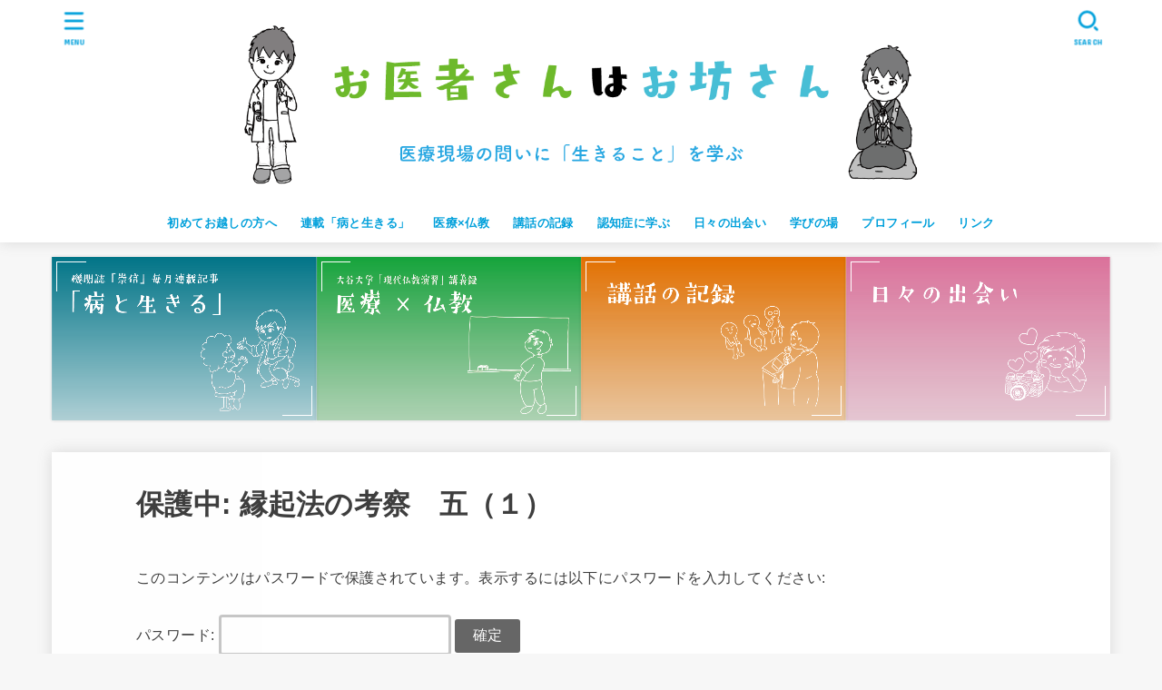

--- FILE ---
content_type: text/html; charset=UTF-8
request_url: https://ikiru-manabi.com/%E6%9B%B8%E5%BA%AB/yasuda_rijin1_ps/5_1/
body_size: 20450
content:
<!doctype html>
<html dir="ltr" lang="ja" prefix="og: https://ogp.me/ns#">
<head>
<meta charset="utf-8">
<meta http-equiv="X-UA-Compatible" content="IE=edge">
<meta name="HandheldFriendly" content="True">
<meta name="MobileOptimized" content="320">
<meta name="viewport" content="width=device-width, initial-scale=1.0, viewport-fit=cover">
<link rel="pingback" href="https://ikiru-manabi.com/xmlrpc.php">
<title>保護中: 縁起法の考察 五（１） - お医者さんはお坊さん</title>
	<style>img:is([sizes="auto" i], [sizes^="auto," i]) { contain-intrinsic-size: 3000px 1500px }</style>
	
		<!-- All in One SEO 4.8.4.1 - aioseo.com -->
	<meta name="robots" content="max-image-preview:large" />
	<link rel="canonical" href="https://ikiru-manabi.com/%e6%9b%b8%e5%ba%ab/yasuda_rijin1_ps/5_1/" />
	<meta name="generator" content="All in One SEO (AIOSEO) 4.8.4.1" />
		<meta property="og:locale" content="ja_JP" />
		<meta property="og:site_name" content="お医者さんはお坊さん - 医療現場の問いに「生きること」を学ぶ" />
		<meta property="og:type" content="article" />
		<meta property="og:title" content="保護中: 縁起法の考察 五（１） - お医者さんはお坊さん" />
		<meta property="og:url" content="https://ikiru-manabi.com/%e6%9b%b8%e5%ba%ab/yasuda_rijin1_ps/5_1/" />
		<meta property="fb:admins" content="https://www.facebook.com/gene.kishi/" />
		<meta property="og:image" content="https://ikiru-manabi.com/wp-content/uploads/2021/07/ロゴ3.png" />
		<meta property="og:image:secure_url" content="https://ikiru-manabi.com/wp-content/uploads/2021/07/ロゴ3.png" />
		<meta property="og:image:width" content="1693" />
		<meta property="og:image:height" content="983" />
		<meta property="article:published_time" content="2020-07-06T14:45:58+00:00" />
		<meta property="article:modified_time" content="2020-07-24T00:47:49+00:00" />
		<meta property="article:publisher" content="https://www.facebook.com/gene.kishi/" />
		<meta name="twitter:card" content="summary" />
		<meta name="twitter:title" content="保護中: 縁起法の考察 五（１） - お医者さんはお坊さん" />
		<meta name="twitter:image" content="https://ikiru-manabi.com/wp-content/uploads/2021/07/ロゴ3.png" />
		<script type="application/ld+json" class="aioseo-schema">
			{"@context":"https:\/\/schema.org","@graph":[{"@type":"BreadcrumbList","@id":"https:\/\/ikiru-manabi.com\/%e6%9b%b8%e5%ba%ab\/yasuda_rijin1_ps\/5_1\/#breadcrumblist","itemListElement":[{"@type":"ListItem","@id":"https:\/\/ikiru-manabi.com#listItem","position":1,"name":"\u30db\u30fc\u30e0","item":"https:\/\/ikiru-manabi.com","nextItem":{"@type":"ListItem","@id":"https:\/\/ikiru-manabi.com\/%e6%9b%b8%e5%ba%ab\/#listItem","name":"\u66f8\u5eab"}},{"@type":"ListItem","@id":"https:\/\/ikiru-manabi.com\/%e6%9b%b8%e5%ba%ab\/#listItem","position":2,"name":"\u66f8\u5eab","item":"https:\/\/ikiru-manabi.com\/%e6%9b%b8%e5%ba%ab\/","nextItem":{"@type":"ListItem","@id":"https:\/\/ikiru-manabi.com\/%e6%9b%b8%e5%ba%ab\/yasuda_rijin1_ps\/#listItem","name":"\u4fdd\u8b77\u4e2d: \u5b89\u7530\u7406\u6df1\u9078\u96c6\u7b2c\u4e00\u5dfb\u300c\u7e01\u8d77\u6cd5\u306e\u8003\u5bdf\u300d"},"previousItem":{"@type":"ListItem","@id":"https:\/\/ikiru-manabi.com#listItem","name":"\u30db\u30fc\u30e0"}},{"@type":"ListItem","@id":"https:\/\/ikiru-manabi.com\/%e6%9b%b8%e5%ba%ab\/yasuda_rijin1_ps\/#listItem","position":3,"name":"\u4fdd\u8b77\u4e2d: \u5b89\u7530\u7406\u6df1\u9078\u96c6\u7b2c\u4e00\u5dfb\u300c\u7e01\u8d77\u6cd5\u306e\u8003\u5bdf\u300d","item":"https:\/\/ikiru-manabi.com\/%e6%9b%b8%e5%ba%ab\/yasuda_rijin1_ps\/","nextItem":{"@type":"ListItem","@id":"https:\/\/ikiru-manabi.com\/%e6%9b%b8%e5%ba%ab\/yasuda_rijin1_ps\/5_1\/#listItem","name":"\u4fdd\u8b77\u4e2d: \u7e01\u8d77\u6cd5\u306e\u8003\u5bdf\u3000\u4e94\uff08\uff11\uff09"},"previousItem":{"@type":"ListItem","@id":"https:\/\/ikiru-manabi.com\/%e6%9b%b8%e5%ba%ab\/#listItem","name":"\u66f8\u5eab"}},{"@type":"ListItem","@id":"https:\/\/ikiru-manabi.com\/%e6%9b%b8%e5%ba%ab\/yasuda_rijin1_ps\/5_1\/#listItem","position":4,"name":"\u4fdd\u8b77\u4e2d: \u7e01\u8d77\u6cd5\u306e\u8003\u5bdf\u3000\u4e94\uff08\uff11\uff09","previousItem":{"@type":"ListItem","@id":"https:\/\/ikiru-manabi.com\/%e6%9b%b8%e5%ba%ab\/yasuda_rijin1_ps\/#listItem","name":"\u4fdd\u8b77\u4e2d: \u5b89\u7530\u7406\u6df1\u9078\u96c6\u7b2c\u4e00\u5dfb\u300c\u7e01\u8d77\u6cd5\u306e\u8003\u5bdf\u300d"}}]},{"@type":"Organization","@id":"https:\/\/ikiru-manabi.com\/#organization","name":"\u304a\u533b\u8005\u3055\u3093\u306f\u304a\u574a\u3055\u3093","description":"\u533b\u7642\u73fe\u5834\u306e\u554f\u3044\u306b\u300c\u751f\u304d\u308b\u3053\u3068\u300d\u3092\u5b66\u3076","url":"https:\/\/ikiru-manabi.com\/","logo":{"@type":"ImageObject","url":"https:\/\/ikiru-manabi.com\/wp-content\/uploads\/2022\/11\/\u304a\u533b\u8005\u3055\u3093\u306f\u304a\u574a\u3055\u3093n_\u30a2\u30fc\u30c8\u30dc\u30fc\u30c9-1.png","@id":"https:\/\/ikiru-manabi.com\/%e6%9b%b8%e5%ba%ab\/yasuda_rijin1_ps\/5_1\/#organizationLogo","width":1257,"height":315},"image":{"@id":"https:\/\/ikiru-manabi.com\/%e6%9b%b8%e5%ba%ab\/yasuda_rijin1_ps\/5_1\/#organizationLogo"},"sameAs":["https:\/\/www.facebook.com\/gene.kishi\/"]},{"@type":"WebPage","@id":"https:\/\/ikiru-manabi.com\/%e6%9b%b8%e5%ba%ab\/yasuda_rijin1_ps\/5_1\/#webpage","url":"https:\/\/ikiru-manabi.com\/%e6%9b%b8%e5%ba%ab\/yasuda_rijin1_ps\/5_1\/","name":"\u4fdd\u8b77\u4e2d: \u7e01\u8d77\u6cd5\u306e\u8003\u5bdf \u4e94\uff08\uff11\uff09 - \u304a\u533b\u8005\u3055\u3093\u306f\u304a\u574a\u3055\u3093","inLanguage":"ja","isPartOf":{"@id":"https:\/\/ikiru-manabi.com\/#website"},"breadcrumb":{"@id":"https:\/\/ikiru-manabi.com\/%e6%9b%b8%e5%ba%ab\/yasuda_rijin1_ps\/5_1\/#breadcrumblist"},"datePublished":"2020-07-06T23:45:58+09:00","dateModified":"2020-07-24T09:47:49+09:00"},{"@type":"WebSite","@id":"https:\/\/ikiru-manabi.com\/#website","url":"https:\/\/ikiru-manabi.com\/","name":"\u304a\u533b\u8005\u3055\u3093\u306f\u304a\u574a\u3055\u3093","description":"\u533b\u7642\u73fe\u5834\u306e\u554f\u3044\u306b\u300c\u751f\u304d\u308b\u3053\u3068\u300d\u3092\u5b66\u3076","inLanguage":"ja","publisher":{"@id":"https:\/\/ikiru-manabi.com\/#organization"}}]}
		</script>
		<!-- All in One SEO -->

<link rel='dns-prefetch' href='//cdn.jsdelivr.net' />
<link rel='dns-prefetch' href='//fonts.googleapis.com' />
<link rel='dns-prefetch' href='//cdnjs.cloudflare.com' />
<link rel="alternate" type="application/rss+xml" title="お医者さんはお坊さん &raquo; フィード" href="https://ikiru-manabi.com/feed/" />
<link rel="alternate" type="application/rss+xml" title="お医者さんはお坊さん &raquo; コメントフィード" href="https://ikiru-manabi.com/comments/feed/" />
		<!-- This site uses the Google Analytics by MonsterInsights plugin v9.11.1 - Using Analytics tracking - https://www.monsterinsights.com/ -->
		<!-- Note: MonsterInsights is not currently configured on this site. The site owner needs to authenticate with Google Analytics in the MonsterInsights settings panel. -->
					<!-- No tracking code set -->
				<!-- / Google Analytics by MonsterInsights -->
		<script type="text/javascript">
/* <![CDATA[ */
window._wpemojiSettings = {"baseUrl":"https:\/\/s.w.org\/images\/core\/emoji\/16.0.1\/72x72\/","ext":".png","svgUrl":"https:\/\/s.w.org\/images\/core\/emoji\/16.0.1\/svg\/","svgExt":".svg","source":{"concatemoji":"https:\/\/ikiru-manabi.com\/wp-includes\/js\/wp-emoji-release.min.js?ver=6.8.3"}};
/*! This file is auto-generated */
!function(s,n){var o,i,e;function c(e){try{var t={supportTests:e,timestamp:(new Date).valueOf()};sessionStorage.setItem(o,JSON.stringify(t))}catch(e){}}function p(e,t,n){e.clearRect(0,0,e.canvas.width,e.canvas.height),e.fillText(t,0,0);var t=new Uint32Array(e.getImageData(0,0,e.canvas.width,e.canvas.height).data),a=(e.clearRect(0,0,e.canvas.width,e.canvas.height),e.fillText(n,0,0),new Uint32Array(e.getImageData(0,0,e.canvas.width,e.canvas.height).data));return t.every(function(e,t){return e===a[t]})}function u(e,t){e.clearRect(0,0,e.canvas.width,e.canvas.height),e.fillText(t,0,0);for(var n=e.getImageData(16,16,1,1),a=0;a<n.data.length;a++)if(0!==n.data[a])return!1;return!0}function f(e,t,n,a){switch(t){case"flag":return n(e,"\ud83c\udff3\ufe0f\u200d\u26a7\ufe0f","\ud83c\udff3\ufe0f\u200b\u26a7\ufe0f")?!1:!n(e,"\ud83c\udde8\ud83c\uddf6","\ud83c\udde8\u200b\ud83c\uddf6")&&!n(e,"\ud83c\udff4\udb40\udc67\udb40\udc62\udb40\udc65\udb40\udc6e\udb40\udc67\udb40\udc7f","\ud83c\udff4\u200b\udb40\udc67\u200b\udb40\udc62\u200b\udb40\udc65\u200b\udb40\udc6e\u200b\udb40\udc67\u200b\udb40\udc7f");case"emoji":return!a(e,"\ud83e\udedf")}return!1}function g(e,t,n,a){var r="undefined"!=typeof WorkerGlobalScope&&self instanceof WorkerGlobalScope?new OffscreenCanvas(300,150):s.createElement("canvas"),o=r.getContext("2d",{willReadFrequently:!0}),i=(o.textBaseline="top",o.font="600 32px Arial",{});return e.forEach(function(e){i[e]=t(o,e,n,a)}),i}function t(e){var t=s.createElement("script");t.src=e,t.defer=!0,s.head.appendChild(t)}"undefined"!=typeof Promise&&(o="wpEmojiSettingsSupports",i=["flag","emoji"],n.supports={everything:!0,everythingExceptFlag:!0},e=new Promise(function(e){s.addEventListener("DOMContentLoaded",e,{once:!0})}),new Promise(function(t){var n=function(){try{var e=JSON.parse(sessionStorage.getItem(o));if("object"==typeof e&&"number"==typeof e.timestamp&&(new Date).valueOf()<e.timestamp+604800&&"object"==typeof e.supportTests)return e.supportTests}catch(e){}return null}();if(!n){if("undefined"!=typeof Worker&&"undefined"!=typeof OffscreenCanvas&&"undefined"!=typeof URL&&URL.createObjectURL&&"undefined"!=typeof Blob)try{var e="postMessage("+g.toString()+"("+[JSON.stringify(i),f.toString(),p.toString(),u.toString()].join(",")+"));",a=new Blob([e],{type:"text/javascript"}),r=new Worker(URL.createObjectURL(a),{name:"wpTestEmojiSupports"});return void(r.onmessage=function(e){c(n=e.data),r.terminate(),t(n)})}catch(e){}c(n=g(i,f,p,u))}t(n)}).then(function(e){for(var t in e)n.supports[t]=e[t],n.supports.everything=n.supports.everything&&n.supports[t],"flag"!==t&&(n.supports.everythingExceptFlag=n.supports.everythingExceptFlag&&n.supports[t]);n.supports.everythingExceptFlag=n.supports.everythingExceptFlag&&!n.supports.flag,n.DOMReady=!1,n.readyCallback=function(){n.DOMReady=!0}}).then(function(){return e}).then(function(){var e;n.supports.everything||(n.readyCallback(),(e=n.source||{}).concatemoji?t(e.concatemoji):e.wpemoji&&e.twemoji&&(t(e.twemoji),t(e.wpemoji)))}))}((window,document),window._wpemojiSettings);
/* ]]> */
</script>
<link rel='stylesheet' id='ai1ec_style-css' href='//ikiru-manabi.com/wp-content/plugins/all-in-one-event-calendar/cache/2fa63e5d_ai1ec_parsed_css.css?ver=3.0.0' type='text/css' media='all' />
<style id='wp-emoji-styles-inline-css' type='text/css'>

	img.wp-smiley, img.emoji {
		display: inline !important;
		border: none !important;
		box-shadow: none !important;
		height: 1em !important;
		width: 1em !important;
		margin: 0 0.07em !important;
		vertical-align: -0.1em !important;
		background: none !important;
		padding: 0 !important;
	}
</style>
<link rel='stylesheet' id='wp-block-library-css' href='https://ikiru-manabi.com/wp-includes/css/dist/block-library/style.min.css' type='text/css' media='all' />
<style id='classic-theme-styles-inline-css' type='text/css'>
/*! This file is auto-generated */
.wp-block-button__link{color:#fff;background-color:#32373c;border-radius:9999px;box-shadow:none;text-decoration:none;padding:calc(.667em + 2px) calc(1.333em + 2px);font-size:1.125em}.wp-block-file__button{background:#32373c;color:#fff;text-decoration:none}
</style>
<style id='global-styles-inline-css' type='text/css'>
:root{--wp--preset--aspect-ratio--square: 1;--wp--preset--aspect-ratio--4-3: 4/3;--wp--preset--aspect-ratio--3-4: 3/4;--wp--preset--aspect-ratio--3-2: 3/2;--wp--preset--aspect-ratio--2-3: 2/3;--wp--preset--aspect-ratio--16-9: 16/9;--wp--preset--aspect-ratio--9-16: 9/16;--wp--preset--color--black: #000;--wp--preset--color--cyan-bluish-gray: #abb8c3;--wp--preset--color--white: #fff;--wp--preset--color--pale-pink: #f78da7;--wp--preset--color--vivid-red: #cf2e2e;--wp--preset--color--luminous-vivid-orange: #ff6900;--wp--preset--color--luminous-vivid-amber: #fcb900;--wp--preset--color--light-green-cyan: #7bdcb5;--wp--preset--color--vivid-green-cyan: #00d084;--wp--preset--color--pale-cyan-blue: #8ed1fc;--wp--preset--color--vivid-cyan-blue: #0693e3;--wp--preset--color--vivid-purple: #9b51e0;--wp--preset--color--stk-palette-one: var(--stk-palette-color1);--wp--preset--color--stk-palette-two: var(--stk-palette-color2);--wp--preset--color--stk-palette-three: var(--stk-palette-color3);--wp--preset--color--stk-palette-four: var(--stk-palette-color4);--wp--preset--color--stk-palette-five: var(--stk-palette-color5);--wp--preset--color--stk-palette-six: var(--stk-palette-color6);--wp--preset--color--stk-palette-seven: var(--stk-palette-color7);--wp--preset--color--stk-palette-eight: var(--stk-palette-color8);--wp--preset--color--stk-palette-nine: var(--stk-palette-color9);--wp--preset--color--stk-palette-ten: var(--stk-palette-color10);--wp--preset--color--mainttlbg: var(--main-ttl-bg);--wp--preset--color--mainttltext: var(--main-ttl-color);--wp--preset--color--stkeditorcolor-one: var(--stk-editor-color1);--wp--preset--color--stkeditorcolor-two: var(--stk-editor-color2);--wp--preset--color--stkeditorcolor-three: var(--stk-editor-color3);--wp--preset--gradient--vivid-cyan-blue-to-vivid-purple: linear-gradient(135deg,rgba(6,147,227,1) 0%,rgb(155,81,224) 100%);--wp--preset--gradient--light-green-cyan-to-vivid-green-cyan: linear-gradient(135deg,rgb(122,220,180) 0%,rgb(0,208,130) 100%);--wp--preset--gradient--luminous-vivid-amber-to-luminous-vivid-orange: linear-gradient(135deg,rgba(252,185,0,1) 0%,rgba(255,105,0,1) 100%);--wp--preset--gradient--luminous-vivid-orange-to-vivid-red: linear-gradient(135deg,rgba(255,105,0,1) 0%,rgb(207,46,46) 100%);--wp--preset--gradient--very-light-gray-to-cyan-bluish-gray: linear-gradient(135deg,rgb(238,238,238) 0%,rgb(169,184,195) 100%);--wp--preset--gradient--cool-to-warm-spectrum: linear-gradient(135deg,rgb(74,234,220) 0%,rgb(151,120,209) 20%,rgb(207,42,186) 40%,rgb(238,44,130) 60%,rgb(251,105,98) 80%,rgb(254,248,76) 100%);--wp--preset--gradient--blush-light-purple: linear-gradient(135deg,rgb(255,206,236) 0%,rgb(152,150,240) 100%);--wp--preset--gradient--blush-bordeaux: linear-gradient(135deg,rgb(254,205,165) 0%,rgb(254,45,45) 50%,rgb(107,0,62) 100%);--wp--preset--gradient--luminous-dusk: linear-gradient(135deg,rgb(255,203,112) 0%,rgb(199,81,192) 50%,rgb(65,88,208) 100%);--wp--preset--gradient--pale-ocean: linear-gradient(135deg,rgb(255,245,203) 0%,rgb(182,227,212) 50%,rgb(51,167,181) 100%);--wp--preset--gradient--electric-grass: linear-gradient(135deg,rgb(202,248,128) 0%,rgb(113,206,126) 100%);--wp--preset--gradient--midnight: linear-gradient(135deg,rgb(2,3,129) 0%,rgb(40,116,252) 100%);--wp--preset--font-size--small: 13px;--wp--preset--font-size--medium: 20px;--wp--preset--font-size--large: 36px;--wp--preset--font-size--x-large: 42px;--wp--preset--spacing--20: 0.44rem;--wp--preset--spacing--30: 0.67rem;--wp--preset--spacing--40: 1rem;--wp--preset--spacing--50: 1.5rem;--wp--preset--spacing--60: 2.25rem;--wp--preset--spacing--70: 3.38rem;--wp--preset--spacing--80: 5.06rem;--wp--preset--shadow--natural: 6px 6px 9px rgba(0, 0, 0, 0.2);--wp--preset--shadow--deep: 12px 12px 50px rgba(0, 0, 0, 0.4);--wp--preset--shadow--sharp: 6px 6px 0px rgba(0, 0, 0, 0.2);--wp--preset--shadow--outlined: 6px 6px 0px -3px rgba(255, 255, 255, 1), 6px 6px rgba(0, 0, 0, 1);--wp--preset--shadow--crisp: 6px 6px 0px rgba(0, 0, 0, 1);}:where(.is-layout-flex){gap: 0.5em;}:where(.is-layout-grid){gap: 0.5em;}body .is-layout-flex{display: flex;}.is-layout-flex{flex-wrap: wrap;align-items: center;}.is-layout-flex > :is(*, div){margin: 0;}body .is-layout-grid{display: grid;}.is-layout-grid > :is(*, div){margin: 0;}:where(.wp-block-columns.is-layout-flex){gap: 2em;}:where(.wp-block-columns.is-layout-grid){gap: 2em;}:where(.wp-block-post-template.is-layout-flex){gap: 1.25em;}:where(.wp-block-post-template.is-layout-grid){gap: 1.25em;}.has-black-color{color: var(--wp--preset--color--black) !important;}.has-cyan-bluish-gray-color{color: var(--wp--preset--color--cyan-bluish-gray) !important;}.has-white-color{color: var(--wp--preset--color--white) !important;}.has-pale-pink-color{color: var(--wp--preset--color--pale-pink) !important;}.has-vivid-red-color{color: var(--wp--preset--color--vivid-red) !important;}.has-luminous-vivid-orange-color{color: var(--wp--preset--color--luminous-vivid-orange) !important;}.has-luminous-vivid-amber-color{color: var(--wp--preset--color--luminous-vivid-amber) !important;}.has-light-green-cyan-color{color: var(--wp--preset--color--light-green-cyan) !important;}.has-vivid-green-cyan-color{color: var(--wp--preset--color--vivid-green-cyan) !important;}.has-pale-cyan-blue-color{color: var(--wp--preset--color--pale-cyan-blue) !important;}.has-vivid-cyan-blue-color{color: var(--wp--preset--color--vivid-cyan-blue) !important;}.has-vivid-purple-color{color: var(--wp--preset--color--vivid-purple) !important;}.has-black-background-color{background-color: var(--wp--preset--color--black) !important;}.has-cyan-bluish-gray-background-color{background-color: var(--wp--preset--color--cyan-bluish-gray) !important;}.has-white-background-color{background-color: var(--wp--preset--color--white) !important;}.has-pale-pink-background-color{background-color: var(--wp--preset--color--pale-pink) !important;}.has-vivid-red-background-color{background-color: var(--wp--preset--color--vivid-red) !important;}.has-luminous-vivid-orange-background-color{background-color: var(--wp--preset--color--luminous-vivid-orange) !important;}.has-luminous-vivid-amber-background-color{background-color: var(--wp--preset--color--luminous-vivid-amber) !important;}.has-light-green-cyan-background-color{background-color: var(--wp--preset--color--light-green-cyan) !important;}.has-vivid-green-cyan-background-color{background-color: var(--wp--preset--color--vivid-green-cyan) !important;}.has-pale-cyan-blue-background-color{background-color: var(--wp--preset--color--pale-cyan-blue) !important;}.has-vivid-cyan-blue-background-color{background-color: var(--wp--preset--color--vivid-cyan-blue) !important;}.has-vivid-purple-background-color{background-color: var(--wp--preset--color--vivid-purple) !important;}.has-black-border-color{border-color: var(--wp--preset--color--black) !important;}.has-cyan-bluish-gray-border-color{border-color: var(--wp--preset--color--cyan-bluish-gray) !important;}.has-white-border-color{border-color: var(--wp--preset--color--white) !important;}.has-pale-pink-border-color{border-color: var(--wp--preset--color--pale-pink) !important;}.has-vivid-red-border-color{border-color: var(--wp--preset--color--vivid-red) !important;}.has-luminous-vivid-orange-border-color{border-color: var(--wp--preset--color--luminous-vivid-orange) !important;}.has-luminous-vivid-amber-border-color{border-color: var(--wp--preset--color--luminous-vivid-amber) !important;}.has-light-green-cyan-border-color{border-color: var(--wp--preset--color--light-green-cyan) !important;}.has-vivid-green-cyan-border-color{border-color: var(--wp--preset--color--vivid-green-cyan) !important;}.has-pale-cyan-blue-border-color{border-color: var(--wp--preset--color--pale-cyan-blue) !important;}.has-vivid-cyan-blue-border-color{border-color: var(--wp--preset--color--vivid-cyan-blue) !important;}.has-vivid-purple-border-color{border-color: var(--wp--preset--color--vivid-purple) !important;}.has-vivid-cyan-blue-to-vivid-purple-gradient-background{background: var(--wp--preset--gradient--vivid-cyan-blue-to-vivid-purple) !important;}.has-light-green-cyan-to-vivid-green-cyan-gradient-background{background: var(--wp--preset--gradient--light-green-cyan-to-vivid-green-cyan) !important;}.has-luminous-vivid-amber-to-luminous-vivid-orange-gradient-background{background: var(--wp--preset--gradient--luminous-vivid-amber-to-luminous-vivid-orange) !important;}.has-luminous-vivid-orange-to-vivid-red-gradient-background{background: var(--wp--preset--gradient--luminous-vivid-orange-to-vivid-red) !important;}.has-very-light-gray-to-cyan-bluish-gray-gradient-background{background: var(--wp--preset--gradient--very-light-gray-to-cyan-bluish-gray) !important;}.has-cool-to-warm-spectrum-gradient-background{background: var(--wp--preset--gradient--cool-to-warm-spectrum) !important;}.has-blush-light-purple-gradient-background{background: var(--wp--preset--gradient--blush-light-purple) !important;}.has-blush-bordeaux-gradient-background{background: var(--wp--preset--gradient--blush-bordeaux) !important;}.has-luminous-dusk-gradient-background{background: var(--wp--preset--gradient--luminous-dusk) !important;}.has-pale-ocean-gradient-background{background: var(--wp--preset--gradient--pale-ocean) !important;}.has-electric-grass-gradient-background{background: var(--wp--preset--gradient--electric-grass) !important;}.has-midnight-gradient-background{background: var(--wp--preset--gradient--midnight) !important;}.has-small-font-size{font-size: var(--wp--preset--font-size--small) !important;}.has-medium-font-size{font-size: var(--wp--preset--font-size--medium) !important;}.has-large-font-size{font-size: var(--wp--preset--font-size--large) !important;}.has-x-large-font-size{font-size: var(--wp--preset--font-size--x-large) !important;}
:where(.wp-block-post-template.is-layout-flex){gap: 1.25em;}:where(.wp-block-post-template.is-layout-grid){gap: 1.25em;}
:where(.wp-block-columns.is-layout-flex){gap: 2em;}:where(.wp-block-columns.is-layout-grid){gap: 2em;}
:root :where(.wp-block-pullquote){font-size: 1.5em;line-height: 1.6;}
</style>
<link rel='stylesheet' id='contact-form-7-css' href='https://ikiru-manabi.com/wp-content/plugins/contact-form-7/includes/css/styles.css?ver=6.1' type='text/css' media='all' />
<link rel='stylesheet' id='stripe-handler-ng-style-css' href='https://ikiru-manabi.com/wp-content/plugins/stripe-payments/public/assets/css/public.css?ver=2.0.93' type='text/css' media='all' />
<link rel='stylesheet' id='toc-screen-css' href='https://ikiru-manabi.com/wp-content/plugins/table-of-contents-plus/screen.min.css?ver=2411.1' type='text/css' media='all' />
<link rel='stylesheet' id='stk_style-css' href='https://ikiru-manabi.com/wp-content/themes/jstork19/style.css?ver=5.12' type='text/css' media='all' />
<style id='stk_style-inline-css' type='text/css'>
:root{--stk-base-font-family:"游ゴシック","Yu Gothic","游ゴシック体","YuGothic","Hiragino Kaku Gothic ProN",Meiryo,sans-serif;--stk-base-font-size-pc:103%;--stk-base-font-size-sp:103%;--stk-font-weight:400;--stk-font-awesome-free:"Font Awesome 6 Free";--stk-font-awesome-brand:"Font Awesome 6 Brands";--wp--preset--font-size--medium:clamp(1.2em,2.5vw,20px);--wp--preset--font-size--large:clamp(1.5em,4.5vw,36px);--wp--preset--font-size--x-large:clamp(1.9em,5.25vw,42px);--wp--style--gallery-gap-default:.5em;--stk-flex-style:flex-start;--stk-wrap-width:1166px;--stk-wide-width:980px;--stk-main-width:728px;--stk-side-margin:32px;--stk-post-thumb-ratio:16/10;--stk-post-title-font_size:clamp(1.4em,4vw,1.9em);--stk-h1-font_size:clamp(1.4em,4vw,1.9em);--stk-h2-font_size:clamp(1.2em,2.6vw,1.3em);--stk-h2-normal-font_size:125%;--stk-h3-font_size:clamp(1.1em,2.3vw,1.15em);--stk-h4-font_size:105%;--stk-h5-font_size:100%;--stk-line_height:1.8;--stk-heading-line_height:1.5;--stk-heading-margin_top:2em;--stk-heading-margin_bottom:1em;--stk-margin:1.6em;--stk-h2-margin-rl:-2vw;--stk-el-margin-rl:-4vw;--stk-list-icon-size:1.8em;--stk-list-item-margin:.7em;--stk-list-margin:1em;--stk-h2-border_radius:3px;--stk-h2-border_width:4px;--stk-h3-border_width:4px;--stk-h4-border_width:4px;--stk-wttl-border_radius:0;--stk-wttl-border_width:2px;--stk-supplement-border_radius:4px;--stk-supplement-border_width:2px;--stk-supplement-sat:82%;--stk-supplement-lig:86%;--stk-box-border_radius:4px;--stk-box-border_width:2px;--stk-btn-border_radius:3px;--stk-btn-border_width:2px;--stk-post-radius:0;--stk-postlist-radius:0;--stk-cardlist-radius:0;--stk-shadow-s:1px 2px 10px rgba(0,0,0,.2);--stk-shadow-l:5px 10px 20px rgba(0,0,0,.2);--main-text-color:#3E3E3E;--main-link-color:#1bb4d3;--main-link-color-hover:#E69B9B;--main-ttl-bg:#1bb4d3;--main-ttl-bg-rgba:rgba(27,180,211,.1);--main-ttl-color:#fff;--header-bg:#fff;--header-bg-overlay:#0ea3c9;--header-logo-color:#fff;--header-text-color:#00a0db;--inner-content-bg:#fff;--label-bg:#fcee21;--label-text-color:#3e3e3e;--slider-text-color:#444;--side-text-color:#3e3e3e;--footer-bg:#666;--footer-text-color:#CACACA;--footer-link-color:#f7f7f7;--new-mark-bg:#ff6347;--oc-box-blue:#19b4ce;--oc-box-blue-inner:#d4f3ff;--oc-box-red:#ee5656;--oc-box-red-inner:#feeeed;--oc-box-yellow:#f7cf2e;--oc-box-yellow-inner:#fffae2;--oc-box-green:#39cd75;--oc-box-green-inner:#e8fbf0;--oc-box-pink:#f7b2b2;--oc-box-pink-inner:#fee;--oc-box-gray:#9c9c9c;--oc-box-gray-inner:#f5f5f5;--oc-box-black:#313131;--oc-box-black-inner:#404040;--oc-btn-rich_yellow:#f7cf2e;--oc-btn-rich_yellow-sdw:rgba(222,182,21,1);--oc-btn-rich_pink:#ee5656;--oc-btn-rich_pink-sdw:rgba(213,61,61,1);--oc-btn-rich_orange:#ef9b2f;--oc-btn-rich_orange-sdw:rgba(214,130,22,1);--oc-btn-rich_green:#39cd75;--oc-btn-rich_green-sdw:rgba(32,180,92,1);--oc-btn-rich_blue:#19b4ce;--oc-btn-rich_blue-sdw:rgba(0,155,181,1);--oc-base-border-color:rgba(125,125,125,.3);--oc-has-background-basic-padding:1.1em;--stk-maker-yellow:#ff6;--stk-maker-pink:#ffd5d5;--stk-maker-blue:#b5dfff;--stk-maker-green:#cff7c7;--stk-caption-font-size:11px;--stk-palette-color1:#abb8c3;--stk-palette-color2:#f78da7;--stk-palette-color3:#cf2e2e;--stk-palette-color4:#ff6900;--stk-palette-color5:#fcb900;--stk-palette-color6:#7bdcb5;--stk-palette-color7:#00d084;--stk-palette-color8:#8ed1fc;--stk-palette-color9:#0693e3;--stk-palette-color10:#9b51e0;--stk-editor-color1:#1bb4d3;--stk-editor-color2:#f55e5e;--stk-editor-color3:#ee2;--stk-editor-color1-rgba:rgba(27,180,211,.1);--stk-editor-color2-rgba:rgba(245,94,94,.1);--stk-editor-color3-rgba:rgba(238,238,34,.1)}
#toc_container li::before{content:none}@media only screen and (max-width:480px){#toc_container{font-size:90%}}#toc_container{width:100%!important;padding:1.2em;border:5px solid rgba(100,100,100,.2);background:inherit!important}#toc_container li{margin:1em 0;font-weight:bold}#toc_container li li{font-weight:normal;margin:.5em 0}#toc_container .toc_number{display:inline-block;font-weight:bold;font-size:75%;background-color:var(--main-ttl-bg);color:var(--main-ttl-color);min-width:2.1em;min-height:2.1em;line-height:2.1;text-align:center;border-radius:1em;margin-right:.3em;padding:0 7px}#toc_container a{color:inherit;text-decoration:none}#toc_container a:hover{text-decoration:underline}#toc_container p.toc_title{font-weight:bold;text-align:left;margin:0 auto;font-size:100%;vertical-align:middle}#toc_container .toc_title::before{display:inline-block;font-family:var(--stk-font-awesome-free,"Font Awesome 5 Free");font-weight:900;content:"\f03a";margin-right:.8em;margin-left:.4em;transform:scale(1.4);color:var(--main-ttl-bg)}#toc_container .toc_title .toc_toggle{font-size:80%;font-weight:normal;margin-left:.2em}#toc_container .toc_list{max-width:580px;margin-left:auto;margin-right:auto}#toc_container .toc_list>li{padding-left:0}
@media only screen and (max-width:980px){.site__logo.fs_custom .custom-logo{max-height:125px}.site__logo.fs_custom .text{font-size:125px}.site__logo .custom-logo,.site__logo .text-logo-link{margin-top:5px;margin-bottom:5px}}@media only screen and (min-width:981px){.site__logo.fs_custom .custom-logo{max-height:200px}.site__logo.fs_custom .text{font-size:200px}.site__logo .custom-logo,.site__logo .text-logo-link{margin-top:5px;margin-bottom:5px}}
</style>
<link rel='stylesheet' id='stk_child-style-css' href='https://ikiru-manabi.com/wp-content/themes/jstork19_custom/style.css' type='text/css' media='all' />
<link rel='stylesheet' id='gf_font-css' href='https://fonts.googleapis.com/css?family=Concert+One&#038;display=swap' type='text/css' media='all' />
<style id='gf_font-inline-css' type='text/css'>
.gf {font-family: "Concert One", "游ゴシック", "Yu Gothic", "游ゴシック体", "YuGothic", "Hiragino Kaku Gothic ProN", Meiryo, sans-serif;}
</style>
<link rel='stylesheet' id='fontawesome-css' href='https://cdnjs.cloudflare.com/ajax/libs/font-awesome/6.7.2/css/all.min.css' type='text/css' media='all' />
<style id='akismet-widget-style-inline-css' type='text/css'>

			.a-stats {
				--akismet-color-mid-green: #357b49;
				--akismet-color-white: #fff;
				--akismet-color-light-grey: #f6f7f7;

				max-width: 350px;
				width: auto;
			}

			.a-stats * {
				all: unset;
				box-sizing: border-box;
			}

			.a-stats strong {
				font-weight: 600;
			}

			.a-stats a.a-stats__link,
			.a-stats a.a-stats__link:visited,
			.a-stats a.a-stats__link:active {
				background: var(--akismet-color-mid-green);
				border: none;
				box-shadow: none;
				border-radius: 8px;
				color: var(--akismet-color-white);
				cursor: pointer;
				display: block;
				font-family: -apple-system, BlinkMacSystemFont, 'Segoe UI', 'Roboto', 'Oxygen-Sans', 'Ubuntu', 'Cantarell', 'Helvetica Neue', sans-serif;
				font-weight: 500;
				padding: 12px;
				text-align: center;
				text-decoration: none;
				transition: all 0.2s ease;
			}

			/* Extra specificity to deal with TwentyTwentyOne focus style */
			.widget .a-stats a.a-stats__link:focus {
				background: var(--akismet-color-mid-green);
				color: var(--akismet-color-white);
				text-decoration: none;
			}

			.a-stats a.a-stats__link:hover {
				filter: brightness(110%);
				box-shadow: 0 4px 12px rgba(0, 0, 0, 0.06), 0 0 2px rgba(0, 0, 0, 0.16);
			}

			.a-stats .count {
				color: var(--akismet-color-white);
				display: block;
				font-size: 1.5em;
				line-height: 1.4;
				padding: 0 13px;
				white-space: nowrap;
			}
		
</style>
<link rel='stylesheet' id='tablepress-default-css' href='https://ikiru-manabi.com/wp-content/plugins/tablepress/css/build/default.css?ver=3.1.3' type='text/css' media='all' />
<link rel='stylesheet' id='tablepress-responsive-tables-css' href='https://ikiru-manabi.com/wp-content/plugins/tablepress-responsive-tables/css/tablepress-responsive.min.css?ver=1.8' type='text/css' media='all' />
<script type="text/javascript" src="https://ikiru-manabi.com/wp-includes/js/jquery/jquery.min.js?ver=3.7.1" id="jquery-core-js"></script>
<script type="text/javascript" src="https://ikiru-manabi.com/wp-includes/js/jquery/jquery-migrate.min.js?ver=3.4.1" id="jquery-migrate-js"></script>
<script type="text/javascript" id="jquery-js-after">
/* <![CDATA[ */
jQuery(function($){$(".widget_categories li, .widget_nav_menu li").has("ul").toggleClass("accordionMenu");$(".widget ul.children , .widget ul.sub-menu").after("<span class='accordionBtn'></span>");$(".widget ul.children , .widget ul.sub-menu").hide();$("ul .accordionBtn").on("click",function(){$(this).prev("ul").slideToggle();$(this).toggleClass("active")})});
/* ]]> */
</script>
<link rel="https://api.w.org/" href="https://ikiru-manabi.com/wp-json/" /><link rel="alternate" title="JSON" type="application/json" href="https://ikiru-manabi.com/wp-json/wp/v2/pages/1017" /><link rel="EditURI" type="application/rsd+xml" title="RSD" href="https://ikiru-manabi.com/xmlrpc.php?rsd" />

<link rel='shortlink' href='https://ikiru-manabi.com/?p=1017' />
<link rel="alternate" title="oEmbed (JSON)" type="application/json+oembed" href="https://ikiru-manabi.com/wp-json/oembed/1.0/embed?url=https%3A%2F%2Fikiru-manabi.com%2F%25e6%259b%25b8%25e5%25ba%25ab%2Fyasuda_rijin1_ps%2F5_1%2F" />
<link rel="alternate" title="oEmbed (XML)" type="text/xml+oembed" href="https://ikiru-manabi.com/wp-json/oembed/1.0/embed?url=https%3A%2F%2Fikiru-manabi.com%2F%25e6%259b%25b8%25e5%25ba%25ab%2Fyasuda_rijin1_ps%2F5_1%2F&#038;format=xml" />
<link rel="icon" href="https://ikiru-manabi.com/wp-content/uploads/2022/11/cropped-無題159-3-32x32.png" sizes="32x32" />
<link rel="icon" href="https://ikiru-manabi.com/wp-content/uploads/2022/11/cropped-無題159-3-192x192.png" sizes="192x192" />
<link rel="apple-touch-icon" href="https://ikiru-manabi.com/wp-content/uploads/2022/11/cropped-無題159-3-180x180.png" />
<meta name="msapplication-TileImage" content="https://ikiru-manabi.com/wp-content/uploads/2022/11/cropped-無題159-3-270x270.png" />
</head>
<body data-rsssl=1 class="wp-singular page-template page-template-page-full page-template-page-full-php page page-id-1017 page-child parent-pageid-441 wp-custom-logo wp-embed-responsive wp-theme-jstork19 wp-child-theme-jstork19_custom metaslider-plugin h_layout_pc_center_full h_layout_sp_center">
<svg aria-hidden="true" xmlns="http://www.w3.org/2000/svg" width="0" height="0" focusable="false" role="none" style="visibility: hidden; position: absolute; left: -9999px; overflow: hidden;"><defs><symbol id="svgicon_search_btn" viewBox="0 0 50 50"><path d="M44.35,48.52l-4.95-4.95c-1.17-1.17-1.17-3.07,0-4.24l0,0c1.17-1.17,3.07-1.17,4.24,0l4.95,4.95c1.17,1.17,1.17,3.07,0,4.24 l0,0C47.42,49.7,45.53,49.7,44.35,48.52z"/><path d="M22.81,7c8.35,0,15.14,6.79,15.14,15.14s-6.79,15.14-15.14,15.14S7.67,30.49,7.67,22.14S14.46,7,22.81,7 M22.81,1 C11.13,1,1.67,10.47,1.67,22.14s9.47,21.14,21.14,21.14s21.14-9.47,21.14-21.14S34.49,1,22.81,1L22.81,1z"/></symbol><symbol id="svgicon_nav_btn" viewBox="0 0 50 50"><path d="M45.1,46.5H4.9c-1.6,0-2.9-1.3-2.9-2.9v-0.2c0-1.6,1.3-2.9,2.9-2.9h40.2c1.6,0,2.9,1.3,2.9,2.9v0.2 C48,45.2,46.7,46.5,45.1,46.5z"/><path d="M45.1,28.5H4.9c-1.6,0-2.9-1.3-2.9-2.9v-0.2c0-1.6,1.3-2.9,2.9-2.9h40.2c1.6,0,2.9,1.3,2.9,2.9v0.2 C48,27.2,46.7,28.5,45.1,28.5z"/><path d="M45.1,10.5H4.9C3.3,10.5,2,9.2,2,7.6V7.4c0-1.6,1.3-2.9,2.9-2.9h40.2c1.6,0,2.9,1.3,2.9,2.9v0.2 C48,9.2,46.7,10.5,45.1,10.5z"/></symbol><symbol id="stk-envelope-svg" viewBox="0 0 300 300"><path d="M300.03,81.5c0-30.25-24.75-55-55-55h-190c-30.25,0-55,24.75-55,55v140c0,30.25,24.75,55,55,55h190c30.25,0,55-24.75,55-55 V81.5z M37.4,63.87c4.75-4.75,11.01-7.37,17.63-7.37h190c6.62,0,12.88,2.62,17.63,7.37c4.75,4.75,7.37,11.01,7.37,17.63v5.56 c-0.32,0.2-0.64,0.41-0.95,0.64L160.2,169.61c-0.75,0.44-5.12,2.89-10.17,2.89c-4.99,0-9.28-2.37-10.23-2.94L30.99,87.7 c-0.31-0.23-0.63-0.44-0.95-0.64V81.5C30.03,74.88,32.65,68.62,37.4,63.87z M262.66,239.13c-4.75,4.75-11.01,7.37-17.63,7.37h-190 c-6.62,0-12.88-2.62-17.63-7.37c-4.75-4.75-7.37-11.01-7.37-17.63v-99.48l93.38,70.24c0.16,0.12,0.32,0.24,0.49,0.35 c1.17,0.81,11.88,7.88,26.13,7.88c14.25,0,24.96-7.07,26.14-7.88c0.17-0.11,0.33-0.23,0.49-0.35l93.38-70.24v99.48 C270.03,228.12,267.42,234.38,262.66,239.13z"/></symbol><symbol id="stk-close-svg" viewBox="0 0 384 512"><path fill="currentColor" d="M342.6 150.6c12.5-12.5 12.5-32.8 0-45.3s-32.8-12.5-45.3 0L192 210.7 86.6 105.4c-12.5-12.5-32.8-12.5-45.3 0s-12.5 32.8 0 45.3L146.7 256 41.4 361.4c-12.5 12.5-12.5 32.8 0 45.3s32.8 12.5 45.3 0L192 301.3 297.4 406.6c12.5 12.5 32.8 12.5 45.3 0s12.5-32.8 0-45.3L237.3 256 342.6 150.6z"/></symbol><symbol id="stk-twitter-svg" viewBox="0 0 512 512"><path d="M299.8,219.7L471,20.7h-40.6L281.7,193.4L163,20.7H26l179.6,261.4L26,490.7h40.6l157-182.5L349,490.7h137L299.8,219.7 L299.8,219.7z M244.2,284.3l-18.2-26L81.2,51.2h62.3l116.9,167.1l18.2,26l151.9,217.2h-62.3L244.2,284.3L244.2,284.3z"/></symbol><symbol id="stk-twitter_bird-svg" viewBox="0 0 512 512"><path d="M459.37 151.716c.325 4.548.325 9.097.325 13.645 0 138.72-105.583 298.558-298.558 298.558-59.452 0-114.68-17.219-161.137-47.106 8.447.974 16.568 1.299 25.34 1.299 49.055 0 94.213-16.568 130.274-44.832-46.132-.975-84.792-31.188-98.112-72.772 6.498.974 12.995 1.624 19.818 1.624 9.421 0 18.843-1.3 27.614-3.573-48.081-9.747-84.143-51.98-84.143-102.985v-1.299c13.969 7.797 30.214 12.67 47.431 13.319-28.264-18.843-46.781-51.005-46.781-87.391 0-19.492 5.197-37.36 14.294-52.954 51.655 63.675 129.3 105.258 216.365 109.807-1.624-7.797-2.599-15.918-2.599-24.04 0-57.828 46.782-104.934 104.934-104.934 30.213 0 57.502 12.67 76.67 33.137 23.715-4.548 46.456-13.32 66.599-25.34-7.798 24.366-24.366 44.833-46.132 57.827 21.117-2.273 41.584-8.122 60.426-16.243-14.292 20.791-32.161 39.308-52.628 54.253z"/></symbol><symbol id="stk-bluesky-svg" viewBox="0 0 256 256"><path d="M 60.901 37.747 C 88.061 58.137 117.273 99.482 127.999 121.666 C 138.727 99.482 167.938 58.137 195.099 37.747 C 214.696 23.034 246.45 11.651 246.45 47.874 C 246.45 55.109 242.302 108.648 239.869 117.34 C 231.413 147.559 200.6 155.266 173.189 150.601 C 221.101 158.756 233.288 185.766 206.966 212.776 C 156.975 264.073 135.115 199.905 129.514 183.464 C 128.487 180.449 128.007 179.038 127.999 180.238 C 127.992 179.038 127.512 180.449 126.486 183.464 C 120.884 199.905 99.024 264.073 49.033 212.776 C 22.711 185.766 34.899 158.756 82.81 150.601 C 55.4 155.266 24.587 147.559 16.13 117.34 C 13.697 108.648 9.55 55.109 9.55 47.874 C 9.55 11.651 41.304 23.034 60.901 37.747 Z"/></symbol><symbol id="stk-facebook-svg" viewBox="0 0 512 512"><path d="M504 256C504 119 393 8 256 8S8 119 8 256c0 123.78 90.69 226.38 209.25 245V327.69h-63V256h63v-54.64c0-62.15 37-96.48 93.67-96.48 27.14 0 55.52 4.84 55.52 4.84v61h-31.28c-30.8 0-40.41 19.12-40.41 38.73V256h68.78l-11 71.69h-57.78V501C413.31 482.38 504 379.78 504 256z"/></symbol><symbol id="stk-hatebu-svg" viewBox="0 0 50 50"><path d="M5.53,7.51c5.39,0,10.71,0,16.02,0,.73,0,1.47,.06,2.19,.19,3.52,.6,6.45,3.36,6.99,6.54,.63,3.68-1.34,7.09-5.02,8.67-.32,.14-.63,.27-1.03,.45,3.69,.93,6.25,3.02,7.37,6.59,1.79,5.7-2.32,11.79-8.4,12.05-6.01,.26-12.03,.06-18.13,.06V7.51Zm8.16,28.37c.16,.03,.26,.07,.35,.07,1.82,0,3.64,.03,5.46,0,2.09-.03,3.73-1.58,3.89-3.62,.14-1.87-1.28-3.79-3.27-3.97-2.11-.19-4.25-.04-6.42-.04v7.56Zm-.02-13.77c1.46,0,2.83,0,4.2,0,.29,0,.58,0,.86-.03,1.67-.21,3.01-1.53,3.17-3.12,.16-1.62-.75-3.32-2.36-3.61-1.91-.34-3.89-.25-5.87-.35v7.1Z"/><path d="M43.93,30.53h-7.69V7.59h7.69V30.53Z"/><path d="M44,38.27c0,2.13-1.79,3.86-3.95,3.83-2.12-.03-3.86-1.77-3.85-3.85,0-2.13,1.8-3.86,3.96-3.83,2.12,.03,3.85,1.75,3.84,3.85Z"/></symbol><symbol id="stk-line-svg" viewBox="0 0 32 32"><path d="M25.82 13.151c0.465 0 0.84 0.38 0.84 0.841 0 0.46-0.375 0.84-0.84 0.84h-2.34v1.5h2.34c0.465 0 0.84 0.377 0.84 0.84 0 0.459-0.375 0.839-0.84 0.839h-3.181c-0.46 0-0.836-0.38-0.836-0.839v-6.361c0-0.46 0.376-0.84 0.84-0.84h3.181c0.461 0 0.836 0.38 0.836 0.84 0 0.465-0.375 0.84-0.84 0.84h-2.34v1.5zM20.68 17.172c0 0.36-0.232 0.68-0.576 0.795-0.085 0.028-0.177 0.041-0.265 0.041-0.281 0-0.521-0.12-0.68-0.333l-3.257-4.423v3.92c0 0.459-0.372 0.839-0.841 0.839-0.461 0-0.835-0.38-0.835-0.839v-6.361c0-0.36 0.231-0.68 0.573-0.793 0.080-0.031 0.181-0.044 0.259-0.044 0.26 0 0.5 0.139 0.66 0.339l3.283 4.44v-3.941c0-0.46 0.376-0.84 0.84-0.84 0.46 0 0.84 0.38 0.84 0.84zM13.025 17.172c0 0.459-0.376 0.839-0.841 0.839-0.46 0-0.836-0.38-0.836-0.839v-6.361c0-0.46 0.376-0.84 0.84-0.84 0.461 0 0.837 0.38 0.837 0.84zM9.737 18.011h-3.181c-0.46 0-0.84-0.38-0.84-0.839v-6.361c0-0.46 0.38-0.84 0.84-0.84 0.464 0 0.84 0.38 0.84 0.84v5.521h2.341c0.464 0 0.839 0.377 0.839 0.84 0 0.459-0.376 0.839-0.839 0.839zM32 13.752c0-7.161-7.18-12.989-16-12.989s-16 5.828-16 12.989c0 6.415 5.693 11.789 13.38 12.811 0.521 0.109 1.231 0.344 1.411 0.787 0.16 0.401 0.105 1.021 0.051 1.44l-0.219 1.36c-0.060 0.401-0.32 1.581 1.399 0.86 1.721-0.719 9.221-5.437 12.581-9.3 2.299-2.519 3.397-5.099 3.397-7.957z"/></symbol><symbol id="stk-pokect-svg" viewBox="0 0 50 50"><path d="M8.04,6.5c-2.24,.15-3.6,1.42-3.6,3.7v13.62c0,11.06,11,19.75,20.52,19.68,10.7-.08,20.58-9.11,20.58-19.68V10.2c0-2.28-1.44-3.57-3.7-3.7H8.04Zm8.67,11.08l8.25,7.84,8.26-7.84c3.7-1.55,5.31,2.67,3.79,3.9l-10.76,10.27c-.35,.33-2.23,.33-2.58,0l-10.76-10.27c-1.45-1.36,.44-5.65,3.79-3.9h0Z"/></symbol><symbol id="stk-pinterest-svg" viewBox="0 0 50 50"><path d="M3.63,25c.11-6.06,2.25-11.13,6.43-15.19,4.18-4.06,9.15-6.12,14.94-6.18,6.23,.11,11.34,2.24,15.32,6.38,3.98,4.15,6,9.14,6.05,14.98-.11,6.01-2.25,11.06-6.43,15.15-4.18,4.09-9.15,6.16-14.94,6.21-2,0-4-.31-6.01-.92,.39-.61,.78-1.31,1.17-2.09,.44-.94,1-2.73,1.67-5.34,.17-.72,.42-1.7,.75-2.92,.39,.67,1.06,1.28,2,1.84,2.5,1.17,5.15,1.06,7.93-.33,2.89-1.67,4.9-4.26,6.01-7.76,1-3.67,.88-7.08-.38-10.22-1.25-3.15-3.49-5.41-6.72-6.8-4.06-1.17-8.01-1.04-11.85,.38s-6.51,3.85-8.01,7.3c-.39,1.28-.62,2.55-.71,3.8s-.04,2.47,.12,3.67,.59,2.27,1.25,3.21,1.56,1.67,2.67,2.17c.28,.11,.5,.11,.67,0,.22-.11,.44-.56,.67-1.33s.31-1.31,.25-1.59c-.06-.11-.17-.31-.33-.59-1.17-1.89-1.56-3.88-1.17-5.97,.39-2.09,1.25-3.85,2.59-5.3,2.06-1.84,4.47-2.84,7.22-3,2.75-.17,5.11,.59,7.05,2.25,1.06,1.22,1.74,2.7,2.04,4.42s.31,3.38,0,4.97c-.31,1.59-.85,3.07-1.63,4.47-1.39,2.17-3.03,3.28-4.92,3.34-1.11-.06-2.02-.49-2.71-1.29s-.91-1.74-.62-2.79c.11-.61,.44-1.81,1-3.59s.86-3.12,.92-4c-.17-2.12-1.14-3.2-2.92-3.26-1.39,.17-2.42,.79-3.09,1.88s-1.03,2.32-1.09,3.71c.17,1.62,.42,2.73,.75,3.34-.61,2.5-1.09,4.51-1.42,6.01-.11,.39-.42,1.59-.92,3.59s-.78,3.53-.83,4.59v2.34c-3.95-1.84-7.07-4.49-9.35-7.97-2.28-3.48-3.42-7.33-3.42-11.56Z"/></symbol><symbol id="stk-instagram-svg" viewBox="0 0 448 512"><path d="M224.1 141c-63.6 0-114.9 51.3-114.9 114.9s51.3 114.9 114.9 114.9S339 319.5 339 255.9 287.7 141 224.1 141zm0 189.6c-41.1 0-74.7-33.5-74.7-74.7s33.5-74.7 74.7-74.7 74.7 33.5 74.7 74.7-33.6 74.7-74.7 74.7zm146.4-194.3c0 14.9-12 26.8-26.8 26.8-14.9 0-26.8-12-26.8-26.8s12-26.8 26.8-26.8 26.8 12 26.8 26.8zm76.1 27.2c-1.7-35.9-9.9-67.7-36.2-93.9-26.2-26.2-58-34.4-93.9-36.2-37-2.1-147.9-2.1-184.9 0-35.8 1.7-67.6 9.9-93.9 36.1s-34.4 58-36.2 93.9c-2.1 37-2.1 147.9 0 184.9 1.7 35.9 9.9 67.7 36.2 93.9s58 34.4 93.9 36.2c37 2.1 147.9 2.1 184.9 0 35.9-1.7 67.7-9.9 93.9-36.2 26.2-26.2 34.4-58 36.2-93.9 2.1-37 2.1-147.8 0-184.8zM398.8 388c-7.8 19.6-22.9 34.7-42.6 42.6-29.5 11.7-99.5 9-132.1 9s-102.7 2.6-132.1-9c-19.6-7.8-34.7-22.9-42.6-42.6-11.7-29.5-9-99.5-9-132.1s-2.6-102.7 9-132.1c7.8-19.6 22.9-34.7 42.6-42.6 29.5-11.7 99.5-9 132.1-9s102.7-2.6 132.1 9c19.6 7.8 34.7 22.9 42.6 42.6 11.7 29.5 9 99.5 9 132.1s2.7 102.7-9 132.1z"/></symbol><symbol id="stk-youtube-svg" viewBox="0 0 576 512"><path d="M549.655 124.083c-6.281-23.65-24.787-42.276-48.284-48.597C458.781 64 288 64 288 64S117.22 64 74.629 75.486c-23.497 6.322-42.003 24.947-48.284 48.597-11.412 42.867-11.412 132.305-11.412 132.305s0 89.438 11.412 132.305c6.281 23.65 24.787 41.5 48.284 47.821C117.22 448 288 448 288 448s170.78 0 213.371-11.486c23.497-6.321 42.003-24.171 48.284-47.821 11.412-42.867 11.412-132.305 11.412-132.305s0-89.438-11.412-132.305zm-317.51 213.508V175.185l142.739 81.205-142.739 81.201z"/></symbol><symbol id="stk-tiktok-svg" viewBox="0 0 448 512"><path d="M448,209.91a210.06,210.06,0,0,1-122.77-39.25V349.38A162.55,162.55,0,1,1,185,188.31V278.2a74.62,74.62,0,1,0,52.23,71.18V0l88,0a121.18,121.18,0,0,0,1.86,22.17h0A122.18,122.18,0,0,0,381,102.39a121.43,121.43,0,0,0,67,20.14Z"/></symbol><symbol id="stk-feedly-svg" viewBox="0 0 50 50"><path d="M20.42,44.65h9.94c1.59,0,3.12-.63,4.25-1.76l12-12c2.34-2.34,2.34-6.14,0-8.48L29.64,5.43c-2.34-2.34-6.14-2.34-8.48,0L4.18,22.4c-2.34,2.34-2.34,6.14,0,8.48l12,12c1.12,1.12,2.65,1.76,4.24,1.76Zm-2.56-11.39l-.95-.95c-.39-.39-.39-1.02,0-1.41l7.07-7.07c.39-.39,1.02-.39,1.41,0l2.12,2.12c.39,.39,.39,1.02,0,1.41l-5.9,5.9c-.19,.19-.44,.29-.71,.29h-2.34c-.27,0-.52-.11-.71-.29Zm10.36,4.71l-.95,.95c-.19,.19-.44,.29-.71,.29h-2.34c-.27,0-.52-.11-.71-.29l-.95-.95c-.39-.39-.39-1.02,0-1.41l2.12-2.12c.39-.39,1.02-.39,1.41,0l2.12,2.12c.39,.39,.39,1.02,0,1.41ZM11.25,25.23l12.73-12.73c.39-.39,1.02-.39,1.41,0l2.12,2.12c.39,.39,.39,1.02,0,1.41l-11.55,11.55c-.19,.19-.45,.29-.71,.29h-2.34c-.27,0-.52-.11-.71-.29l-.95-.95c-.39-.39-.39-1.02,0-1.41Z"/></symbol><symbol id="stk-amazon-svg" viewBox="0 0 512 512"><path class="st0" d="M444.6,421.5L444.6,421.5C233.3,522,102.2,437.9,18.2,386.8c-5.2-3.2-14,0.8-6.4,9.6 C39.8,430.3,131.5,512,251.1,512c119.7,0,191-65.3,199.9-76.7C459.8,424,453.6,417.7,444.6,421.5z"/><path class="st0" d="M504,388.7L504,388.7c-5.7-7.4-34.5-8.8-52.7-6.5c-18.2,2.2-45.5,13.3-43.1,19.9c1.2,2.5,3.7,1.4,16.2,0.3 c12.5-1.2,47.6-5.7,54.9,3.9c7.3,9.6-11.2,55.4-14.6,62.8c-3.3,7.4,1.2,9.3,7.4,4.4c6.1-4.9,17-17.7,24.4-35.7 C503.9,419.6,508.3,394.3,504,388.7z"/><path class="st0" d="M302.6,147.3c-39.3,4.5-90.6,7.3-127.4,23.5c-42.4,18.3-72.2,55.7-72.2,110.7c0,70.4,44.4,105.6,101.4,105.6 c48.2,0,74.5-11.3,111.7-49.3c12.4,17.8,16.4,26.5,38.9,45.2c5,2.7,11.5,2.4,16-1.6l0,0h0c0,0,0,0,0,0l0.2,0.2 c13.5-12,38.1-33.4,51.9-45c5.5-4.6,4.6-11.9,0.2-18c-12.4-17.1-25.5-31.1-25.5-62.8V150.2c0-44.7,3.1-85.7-29.8-116.5 c-26-25-69.1-33.7-102-33.7c-64.4,0-136.3,24-151.5,103.7c-1.5,8.5,4.6,13,10.1,14.2l65.7,7c6.1-0.3,10.6-6.3,11.7-12.4 c5.6-27.4,28.7-40.7,54.5-40.7c13.9,0,29.7,5.1,38,17.6c9.4,13.9,8.2,33,8.2,49.1V147.3z M289.9,288.1 c-10.8,19.1-27.8,30.8-46.9,30.8c-26,0-41.2-19.8-41.2-49.1c0-57.7,51.7-68.2,100.7-68.2v14.7C302.6,242.6,303.2,264.7,289.9,288.1 z"/></symbol><symbol id="stk-user_url-svg" viewBox="0 0 50 50"><path d="M33.62,25c0,1.99-.11,3.92-.3,5.75H16.67c-.19-1.83-.38-3.76-.38-5.75s.19-3.92,.38-5.75h16.66c.19,1.83,.3,3.76,.3,5.75Zm13.65-5.75c.48,1.84,.73,3.76,.73,5.75s-.25,3.91-.73,5.75h-11.06c.19-1.85,.29-3.85,.29-5.75s-.1-3.9-.29-5.75h11.06Zm-.94-2.88h-10.48c-.9-5.74-2.68-10.55-4.97-13.62,7.04,1.86,12.76,6.96,15.45,13.62Zm-13.4,0h-15.87c.55-3.27,1.39-6.17,2.43-8.5,.94-2.12,1.99-3.66,3.01-4.63,1.01-.96,1.84-1.24,2.5-1.24s1.49,.29,2.5,1.24c1.02,.97,2.07,2.51,3.01,4.63,1.03,2.34,1.88,5.23,2.43,8.5h0Zm-29.26,0C6.37,9.72,12.08,4.61,19.12,2.76c-2.29,3.07-4.07,7.88-4.97,13.62H3.67Zm10.12,2.88c-.19,1.85-.37,3.77-.37,5.75s.18,3.9,.37,5.75H2.72c-.47-1.84-.72-3.76-.72-5.75s.25-3.91,.72-5.75H13.79Zm5.71,22.87c-1.03-2.34-1.88-5.23-2.43-8.5h15.87c-.55,3.27-1.39,6.16-2.43,8.5-.94,2.13-1.99,3.67-3.01,4.64-1.01,.95-1.84,1.24-2.58,1.24-.58,0-1.41-.29-2.42-1.24-1.02-.97-2.07-2.51-3.01-4.64h0Zm-.37,5.12c-7.04-1.86-12.76-6.96-15.45-13.62H14.16c.9,5.74,2.68,10.55,4.97,13.62h0Zm11.75,0c2.29-3.07,4.07-7.88,4.97-13.62h10.48c-2.7,6.66-8.41,11.76-15.45,13.62h0Z"/></symbol><symbol id="stk-link-svg" viewBox="0 0 256 256"><path d="M85.56787,153.44629l67.88281-67.88184a12.0001,12.0001,0,1,1,16.97071,16.97071L102.53857,170.417a12.0001,12.0001,0,1,1-16.9707-16.9707ZM136.478,170.4248,108.19385,198.709a36,36,0,0,1-50.91211-50.91113l28.28418-28.28418A12.0001,12.0001,0,0,0,68.59521,102.543L40.311,130.82715a60.00016,60.00016,0,0,0,84.85351,84.85254l28.28418-28.28418A12.0001,12.0001,0,0,0,136.478,170.4248ZM215.6792,40.3125a60.06784,60.06784,0,0,0-84.85352,0L102.5415,68.59668a12.0001,12.0001,0,0,0,16.97071,16.9707L147.79639,57.2832a36,36,0,0,1,50.91211,50.91114l-28.28418,28.28418a12.0001,12.0001,0,0,0,16.9707,16.9707L215.6792,125.165a60.00052,60.00052,0,0,0,0-84.85254Z"/></symbol></defs></svg>
<div id="container">

<header id="header" class="stk_header"><div class="inner-header wrap"><div class="site__logo fs_custom"><p class="site__logo__title img"><a href="https://ikiru-manabi.com/" class="custom-logo-link" rel="home"><img width="1257" height="315" src="https://ikiru-manabi.com/wp-content/uploads/2022/11/お医者さんはお坊さんn_アートボード-1.png" class="custom-logo" alt="お医者さんはお坊さん" decoding="async" fetchpriority="high" srcset="https://ikiru-manabi.com/wp-content/uploads/2022/11/お医者さんはお坊さんn_アートボード-1.png 1257w, https://ikiru-manabi.com/wp-content/uploads/2022/11/お医者さんはお坊さんn_アートボード-1-300x75.png 300w, https://ikiru-manabi.com/wp-content/uploads/2022/11/お医者さんはお坊さんn_アートボード-1-1024x257.png 1024w, https://ikiru-manabi.com/wp-content/uploads/2022/11/お医者さんはお坊さんn_アートボード-1-768x192.png 768w, https://ikiru-manabi.com/wp-content/uploads/2022/11/お医者さんはお坊さんn_アートボード-1-485x122.png 485w" sizes="(max-width: 1257px) 100vw, 1257px" /></a></p></div><nav class="stk_g_nav stk-hidden_sp"><ul id="menu-%e3%83%a1%e3%82%a4%e3%83%b3" class="ul__g_nav gnav_m"><li id="menu-item-31" class="menu-item menu-item-type-post_type menu-item-object-page menu-item-31"><a href="https://ikiru-manabi.com/%e5%88%9d%e3%82%81%e3%81%a6%e3%81%8a%e8%b6%8a%e3%81%97%e3%81%ae%e6%96%b9%e3%81%b8/">初めてお越しの方へ</a></li>
<li id="menu-item-55" class="menu-item menu-item-type-taxonomy menu-item-object-category menu-item-55"><a href="https://ikiru-manabi.com/category/%e7%97%85%e3%81%a8%e7%94%9f%e3%81%8d%e3%82%8b/">連載「病と生きる」</a></li>
<li id="menu-item-3837" class="menu-item menu-item-type-post_type menu-item-object-page menu-item-3837"><a href="https://ikiru-manabi.com/%e5%8c%bb%e7%99%82x%e4%bb%8f%e6%95%99/">医療×仏教</a></li>
<li id="menu-item-3836" class="menu-item menu-item-type-post_type menu-item-object-page menu-item-3836"><a href="https://ikiru-manabi.com/%e8%ac%9b%e8%a9%b1%e3%81%ae%e8%a8%98%e9%8c%b2/">講話の記録</a></li>
<li id="menu-item-3754" class="menu-item menu-item-type-custom menu-item-object-custom menu-item-3754"><a href="https://ikiru-manabi.com/tag/認知症/">認知症に学ぶ</a></li>
<li id="menu-item-327" class="menu-item menu-item-type-taxonomy menu-item-object-category menu-item-327"><a href="https://ikiru-manabi.com/category/%e6%97%a5%e3%80%85%e3%81%ae%e5%87%ba%e4%bc%9a%e3%81%84/">日々の出会い</a></li>
<li id="menu-item-4530" class="menu-item menu-item-type-post_type menu-item-object-page menu-item-4530"><a href="https://ikiru-manabi.com/%e5%ad%a6%e3%81%b3%e3%81%ae%e5%a0%b4/">学びの場</a></li>
<li id="menu-item-67" class="menu-item menu-item-type-post_type menu-item-object-page menu-item-67"><a href="https://ikiru-manabi.com/%e3%83%97%e3%83%ad%e3%83%95%e3%82%a3%e3%83%bc%e3%83%ab/">プロフィール</a></li>
<li id="menu-item-4522" class="menu-item menu-item-type-post_type menu-item-object-page menu-item-4522"><a href="https://ikiru-manabi.com/%e3%83%aa%e3%83%b3%e3%82%af/">リンク</a></li>
</ul></nav><nav class="stk_g_nav fadeIn stk-hidden_pc"><ul id="menu-%e3%83%a1%e3%82%a4%e3%83%b3-1" class="ul__g_nav"><li class="menu-item menu-item-type-post_type menu-item-object-page menu-item-31"><a href="https://ikiru-manabi.com/%e5%88%9d%e3%82%81%e3%81%a6%e3%81%8a%e8%b6%8a%e3%81%97%e3%81%ae%e6%96%b9%e3%81%b8/">初めてお越しの方へ</a></li>
<li class="menu-item menu-item-type-taxonomy menu-item-object-category menu-item-55"><a href="https://ikiru-manabi.com/category/%e7%97%85%e3%81%a8%e7%94%9f%e3%81%8d%e3%82%8b/">連載「病と生きる」</a></li>
<li class="menu-item menu-item-type-post_type menu-item-object-page menu-item-3837"><a href="https://ikiru-manabi.com/%e5%8c%bb%e7%99%82x%e4%bb%8f%e6%95%99/">医療×仏教</a></li>
<li class="menu-item menu-item-type-post_type menu-item-object-page menu-item-3836"><a href="https://ikiru-manabi.com/%e8%ac%9b%e8%a9%b1%e3%81%ae%e8%a8%98%e9%8c%b2/">講話の記録</a></li>
<li class="menu-item menu-item-type-custom menu-item-object-custom menu-item-3754"><a href="https://ikiru-manabi.com/tag/認知症/">認知症に学ぶ</a></li>
<li class="menu-item menu-item-type-taxonomy menu-item-object-category menu-item-327"><a href="https://ikiru-manabi.com/category/%e6%97%a5%e3%80%85%e3%81%ae%e5%87%ba%e4%bc%9a%e3%81%84/">日々の出会い</a></li>
<li class="menu-item menu-item-type-post_type menu-item-object-page menu-item-4530"><a href="https://ikiru-manabi.com/%e5%ad%a6%e3%81%b3%e3%81%ae%e5%a0%b4/">学びの場</a></li>
<li class="menu-item menu-item-type-post_type menu-item-object-page menu-item-67"><a href="https://ikiru-manabi.com/%e3%83%97%e3%83%ad%e3%83%95%e3%82%a3%e3%83%bc%e3%83%ab/">プロフィール</a></li>
<li class="menu-item menu-item-type-post_type menu-item-object-page menu-item-4522"><a href="https://ikiru-manabi.com/%e3%83%aa%e3%83%b3%e3%82%af/">リンク</a></li>
</ul></nav><a href="#searchbox" data-remodal-target="searchbox" class="nav_btn search_btn" aria-label="SEARCH" title="SEARCH">
            <svg class="stk_svgicon nav_btn__svgicon">
            	<use xlink:href="#svgicon_search_btn"/>
            </svg>
            <span class="text gf">search</span></a><a href="#spnavi" data-remodal-target="spnavi" class="nav_btn menu_btn" aria-label="MENU" title="MENU">
            <svg class="stk_svgicon nav_btn__svgicon">
            	<use xlink:href="#svgicon_nav_btn"/>
            </svg>
			<span class="text gf">menu</span></a></div></header><div id="main-pickup_content" class="pickup_content"><ul class="pickup_content__ul"><li class="pickup_content__li fadeInDown"><a class="pickup_content__link no-icon" href="https://ikiru-manabi.com/category/病と生きる/"><figure class="eyecatch"><img width="813" height="500" src="https://ikiru-manabi.com/wp-content/uploads/2022/11/病と生きる-2_アートボード-1-1.png" class="pickup_content__img" alt="" decoding="async" srcset="https://ikiru-manabi.com/wp-content/uploads/2022/11/病と生きる-2_アートボード-1-1.png 813w, https://ikiru-manabi.com/wp-content/uploads/2022/11/病と生きる-2_アートボード-1-1-300x185.png 300w, https://ikiru-manabi.com/wp-content/uploads/2022/11/病と生きる-2_アートボード-1-1-768x472.png 768w, https://ikiru-manabi.com/wp-content/uploads/2022/11/病と生きる-2_アートボード-1-1-485x298.png 485w" sizes="(max-width: 813px) 100vw, 813px" /></figure></a></li><li class="pickup_content__li fadeInDown delay-0_2s"><a class="pickup_content__link no-icon" href="https://ikiru-manabi.com/医療x仏教/"><figure class="eyecatch"><img width="813" height="500" src="https://ikiru-manabi.com/wp-content/uploads/2022/11/医療×仏教-2_アートボード-1-3.png" class="pickup_content__img" alt="" decoding="async" srcset="https://ikiru-manabi.com/wp-content/uploads/2022/11/医療×仏教-2_アートボード-1-3.png 813w, https://ikiru-manabi.com/wp-content/uploads/2022/11/医療×仏教-2_アートボード-1-3-300x185.png 300w, https://ikiru-manabi.com/wp-content/uploads/2022/11/医療×仏教-2_アートボード-1-3-768x472.png 768w, https://ikiru-manabi.com/wp-content/uploads/2022/11/医療×仏教-2_アートボード-1-3-485x298.png 485w" sizes="(max-width: 813px) 100vw, 813px" /></figure></a></li><li class="pickup_content__li fadeInDown delay-0_4s"><a class="pickup_content__link no-icon" href="https://ikiru-manabi.com/講話の記録/"><figure class="eyecatch"><img width="813" height="500" src="https://ikiru-manabi.com/wp-content/uploads/2022/11/講演の記録-2_アートボード-1-1.png" class="pickup_content__img" alt="講話の記録" decoding="async" srcset="https://ikiru-manabi.com/wp-content/uploads/2022/11/講演の記録-2_アートボード-1-1.png 813w, https://ikiru-manabi.com/wp-content/uploads/2022/11/講演の記録-2_アートボード-1-1-300x185.png 300w, https://ikiru-manabi.com/wp-content/uploads/2022/11/講演の記録-2_アートボード-1-1-768x472.png 768w, https://ikiru-manabi.com/wp-content/uploads/2022/11/講演の記録-2_アートボード-1-1-485x298.png 485w" sizes="(max-width: 813px) 100vw, 813px" /></figure></a></li><li class="pickup_content__li fadeInDown delay-0_6s"><a class="pickup_content__link no-icon" href="https://ikiru-manabi.com/category/日々の出会い/"><figure class="eyecatch"><img width="813" height="500" src="https://ikiru-manabi.com/wp-content/uploads/2022/11/日々の出会い-1_アートボード-1.png" class="pickup_content__img" alt="" decoding="async" srcset="https://ikiru-manabi.com/wp-content/uploads/2022/11/日々の出会い-1_アートボード-1.png 813w, https://ikiru-manabi.com/wp-content/uploads/2022/11/日々の出会い-1_アートボード-1-300x185.png 300w, https://ikiru-manabi.com/wp-content/uploads/2022/11/日々の出会い-1_アートボード-1-768x472.png 768w, https://ikiru-manabi.com/wp-content/uploads/2022/11/日々の出会い-1_アートボード-1-485x298.png 485w" sizes="(max-width: 813px) 100vw, 813px" /></figure></a></li></ul></div><div id="content">
<div id="inner-content" class="fadeIn wrap page-full">
<main id="main">

<article id="post-1017" class="post-1017 page type-page status-publish post-password-required article">


<header class="article-header entry-header">

<h1 class="entry-title page-title" itemprop="headline" rel="bookmark">保護中: 縁起法の考察　五（１）</h1>
</header>


<section class="entry-content cf">
<form action="https://ikiru-manabi.com/wp-login.php?action=postpass" class="post-password-form" method="post"><input type="hidden" name="redirect_to" value="https://ikiru-manabi.com/%e6%9b%b8%e5%ba%ab/yasuda_rijin1_ps/5_1/" /></p>
<p>このコンテンツはパスワードで保護されています。表示するには以下にパスワードを入力してください:</p>
<p><label for="pwbox-1017">パスワード: <input name="post_password" id="pwbox-1017" type="password" spellcheck="false" required size="20" /></label> <input type="submit" name="Submit" value="確定" /></p>
</form>
</section>
</article>

<div id="single_foot">


</div>
</main>
</div>
</div>
<div id="navbtn_search_content" class="remodal searchbox" data-remodal-id="searchbox" data-remodal-options="hashTracking:false"><form role="search" method="get" class="searchform" action="https://ikiru-manabi.com/">
				<label class="searchform_label">
					<span class="screen-reader-text">検索:</span>
					<input type="search" class="searchform_input" placeholder="検索&hellip;" value="" name="s" />
				</label>
				<button type="submit" class="searchsubmit">
		<svg class="stk_svgicon svgicon_searchform">
            <use xlink:href="#svgicon_search_btn"/>
        </svg>
		</button>
			</form><button class="remodal-close" data-remodal-action="close"><svg class="stk_svgicon svgicon_close"><use xlink:href="#stk-close-svg" /></svg><span class="text gf">CLOSE</span></button></div>
<div id="navbtn_menu_content" class="remodal spnavi --modenormal" data-remodal-id="spnavi" data-remodal-options="hashTracking:false"><button class="remodal-close" data-remodal-action="close"><svg class="stk_svgicon svgicon_close"><use xlink:href="#stk-close-svg" /></svg><span class="text gf">CLOSE</span></button><div id="nav_menu-3" class="widget widget_nav_menu"><div class="menu-%e3%83%a1%e3%82%a4%e3%83%b3-container"><ul id="menu-%e3%83%a1%e3%82%a4%e3%83%b3-2" class="menu"><li class="menu-item menu-item-type-post_type menu-item-object-page menu-item-31"><a href="https://ikiru-manabi.com/%e5%88%9d%e3%82%81%e3%81%a6%e3%81%8a%e8%b6%8a%e3%81%97%e3%81%ae%e6%96%b9%e3%81%b8/">初めてお越しの方へ</a></li>
<li class="menu-item menu-item-type-taxonomy menu-item-object-category menu-item-55"><a href="https://ikiru-manabi.com/category/%e7%97%85%e3%81%a8%e7%94%9f%e3%81%8d%e3%82%8b/">連載「病と生きる」</a></li>
<li class="menu-item menu-item-type-post_type menu-item-object-page menu-item-3837"><a href="https://ikiru-manabi.com/%e5%8c%bb%e7%99%82x%e4%bb%8f%e6%95%99/">医療×仏教</a></li>
<li class="menu-item menu-item-type-post_type menu-item-object-page menu-item-3836"><a href="https://ikiru-manabi.com/%e8%ac%9b%e8%a9%b1%e3%81%ae%e8%a8%98%e9%8c%b2/">講話の記録</a></li>
<li class="menu-item menu-item-type-custom menu-item-object-custom menu-item-3754"><a href="https://ikiru-manabi.com/tag/認知症/">認知症に学ぶ</a></li>
<li class="menu-item menu-item-type-taxonomy menu-item-object-category menu-item-327"><a href="https://ikiru-manabi.com/category/%e6%97%a5%e3%80%85%e3%81%ae%e5%87%ba%e4%bc%9a%e3%81%84/">日々の出会い</a></li>
<li class="menu-item menu-item-type-post_type menu-item-object-page menu-item-4530"><a href="https://ikiru-manabi.com/%e5%ad%a6%e3%81%b3%e3%81%ae%e5%a0%b4/">学びの場</a></li>
<li class="menu-item menu-item-type-post_type menu-item-object-page menu-item-67"><a href="https://ikiru-manabi.com/%e3%83%97%e3%83%ad%e3%83%95%e3%82%a3%e3%83%bc%e3%83%ab/">プロフィール</a></li>
<li class="menu-item menu-item-type-post_type menu-item-object-page menu-item-4522"><a href="https://ikiru-manabi.com/%e3%83%aa%e3%83%b3%e3%82%af/">リンク</a></li>
</ul></div></div><div id="archives-4" class="widget widget_archive"><h4 class="widgettitle gf"><span>アーカイブ</span></h4>
			<ul>
					<li><a href='https://ikiru-manabi.com/2025/12/'>2025年12月</a></li>
	<li><a href='https://ikiru-manabi.com/2025/11/'>2025年11月</a></li>
	<li><a href='https://ikiru-manabi.com/2025/10/'>2025年10月</a></li>
	<li><a href='https://ikiru-manabi.com/2025/07/'>2025年7月</a></li>
	<li><a href='https://ikiru-manabi.com/2025/06/'>2025年6月</a></li>
	<li><a href='https://ikiru-manabi.com/2025/04/'>2025年4月</a></li>
	<li><a href='https://ikiru-manabi.com/2024/12/'>2024年12月</a></li>
	<li><a href='https://ikiru-manabi.com/2024/11/'>2024年11月</a></li>
	<li><a href='https://ikiru-manabi.com/2024/10/'>2024年10月</a></li>
	<li><a href='https://ikiru-manabi.com/2024/09/'>2024年9月</a></li>
	<li><a href='https://ikiru-manabi.com/2024/07/'>2024年7月</a></li>
	<li><a href='https://ikiru-manabi.com/2024/06/'>2024年6月</a></li>
	<li><a href='https://ikiru-manabi.com/2024/05/'>2024年5月</a></li>
	<li><a href='https://ikiru-manabi.com/2024/04/'>2024年4月</a></li>
	<li><a href='https://ikiru-manabi.com/2024/03/'>2024年3月</a></li>
	<li><a href='https://ikiru-manabi.com/2024/01/'>2024年1月</a></li>
	<li><a href='https://ikiru-manabi.com/2023/12/'>2023年12月</a></li>
	<li><a href='https://ikiru-manabi.com/2023/11/'>2023年11月</a></li>
	<li><a href='https://ikiru-manabi.com/2023/10/'>2023年10月</a></li>
	<li><a href='https://ikiru-manabi.com/2023/09/'>2023年9月</a></li>
	<li><a href='https://ikiru-manabi.com/2023/08/'>2023年8月</a></li>
	<li><a href='https://ikiru-manabi.com/2023/07/'>2023年7月</a></li>
	<li><a href='https://ikiru-manabi.com/2023/05/'>2023年5月</a></li>
	<li><a href='https://ikiru-manabi.com/2023/03/'>2023年3月</a></li>
	<li><a href='https://ikiru-manabi.com/2023/02/'>2023年2月</a></li>
	<li><a href='https://ikiru-manabi.com/2023/01/'>2023年1月</a></li>
	<li><a href='https://ikiru-manabi.com/2022/12/'>2022年12月</a></li>
	<li><a href='https://ikiru-manabi.com/2022/11/'>2022年11月</a></li>
	<li><a href='https://ikiru-manabi.com/2022/08/'>2022年8月</a></li>
	<li><a href='https://ikiru-manabi.com/2022/07/'>2022年7月</a></li>
	<li><a href='https://ikiru-manabi.com/2022/06/'>2022年6月</a></li>
	<li><a href='https://ikiru-manabi.com/2022/05/'>2022年5月</a></li>
	<li><a href='https://ikiru-manabi.com/2022/04/'>2022年4月</a></li>
	<li><a href='https://ikiru-manabi.com/2022/03/'>2022年3月</a></li>
	<li><a href='https://ikiru-manabi.com/2022/02/'>2022年2月</a></li>
	<li><a href='https://ikiru-manabi.com/2022/01/'>2022年1月</a></li>
	<li><a href='https://ikiru-manabi.com/2021/12/'>2021年12月</a></li>
	<li><a href='https://ikiru-manabi.com/2021/11/'>2021年11月</a></li>
	<li><a href='https://ikiru-manabi.com/2021/10/'>2021年10月</a></li>
	<li><a href='https://ikiru-manabi.com/2021/09/'>2021年9月</a></li>
	<li><a href='https://ikiru-manabi.com/2021/08/'>2021年8月</a></li>
	<li><a href='https://ikiru-manabi.com/2021/07/'>2021年7月</a></li>
	<li><a href='https://ikiru-manabi.com/2021/06/'>2021年6月</a></li>
	<li><a href='https://ikiru-manabi.com/2021/05/'>2021年5月</a></li>
	<li><a href='https://ikiru-manabi.com/2021/04/'>2021年4月</a></li>
	<li><a href='https://ikiru-manabi.com/2021/03/'>2021年3月</a></li>
	<li><a href='https://ikiru-manabi.com/2021/02/'>2021年2月</a></li>
	<li><a href='https://ikiru-manabi.com/2021/01/'>2021年1月</a></li>
	<li><a href='https://ikiru-manabi.com/2020/12/'>2020年12月</a></li>
	<li><a href='https://ikiru-manabi.com/2020/11/'>2020年11月</a></li>
	<li><a href='https://ikiru-manabi.com/2020/10/'>2020年10月</a></li>
	<li><a href='https://ikiru-manabi.com/2020/09/'>2020年9月</a></li>
	<li><a href='https://ikiru-manabi.com/2020/08/'>2020年8月</a></li>
	<li><a href='https://ikiru-manabi.com/2020/07/'>2020年7月</a></li>
	<li><a href='https://ikiru-manabi.com/2020/06/'>2020年6月</a></li>
	<li><a href='https://ikiru-manabi.com/2020/05/'>2020年5月</a></li>
	<li><a href='https://ikiru-manabi.com/2020/04/'>2020年4月</a></li>
	<li><a href='https://ikiru-manabi.com/2020/03/'>2020年3月</a></li>
	<li><a href='https://ikiru-manabi.com/2020/02/'>2020年2月</a></li>
	<li><a href='https://ikiru-manabi.com/2020/01/'>2020年1月</a></li>
	<li><a href='https://ikiru-manabi.com/2019/12/'>2019年12月</a></li>
	<li><a href='https://ikiru-manabi.com/2019/08/'>2019年8月</a></li>
	<li><a href='https://ikiru-manabi.com/2019/07/'>2019年7月</a></li>
	<li><a href='https://ikiru-manabi.com/2019/06/'>2019年6月</a></li>
	<li><a href='https://ikiru-manabi.com/2019/05/'>2019年5月</a></li>
	<li><a href='https://ikiru-manabi.com/2019/04/'>2019年4月</a></li>
	<li><a href='https://ikiru-manabi.com/2019/03/'>2019年3月</a></li>
	<li><a href='https://ikiru-manabi.com/2019/02/'>2019年2月</a></li>
	<li><a href='https://ikiru-manabi.com/2019/01/'>2019年1月</a></li>
	<li><a href='https://ikiru-manabi.com/2018/12/'>2018年12月</a></li>
	<li><a href='https://ikiru-manabi.com/2018/11/'>2018年11月</a></li>
	<li><a href='https://ikiru-manabi.com/2018/10/'>2018年10月</a></li>
	<li><a href='https://ikiru-manabi.com/2018/09/'>2018年9月</a></li>
	<li><a href='https://ikiru-manabi.com/2018/08/'>2018年8月</a></li>
	<li><a href='https://ikiru-manabi.com/2018/07/'>2018年7月</a></li>
	<li><a href='https://ikiru-manabi.com/2018/06/'>2018年6月</a></li>
	<li><a href='https://ikiru-manabi.com/2018/05/'>2018年5月</a></li>
	<li><a href='https://ikiru-manabi.com/2018/04/'>2018年4月</a></li>
	<li><a href='https://ikiru-manabi.com/2018/03/'>2018年3月</a></li>
	<li><a href='https://ikiru-manabi.com/2018/02/'>2018年2月</a></li>
	<li><a href='https://ikiru-manabi.com/2018/01/'>2018年1月</a></li>
	<li><a href='https://ikiru-manabi.com/2017/12/'>2017年12月</a></li>
	<li><a href='https://ikiru-manabi.com/2017/11/'>2017年11月</a></li>
	<li><a href='https://ikiru-manabi.com/2017/10/'>2017年10月</a></li>
	<li><a href='https://ikiru-manabi.com/2017/09/'>2017年9月</a></li>
	<li><a href='https://ikiru-manabi.com/2017/08/'>2017年8月</a></li>
	<li><a href='https://ikiru-manabi.com/2017/07/'>2017年7月</a></li>
	<li><a href='https://ikiru-manabi.com/2017/06/'>2017年6月</a></li>
	<li><a href='https://ikiru-manabi.com/2017/05/'>2017年5月</a></li>
	<li><a href='https://ikiru-manabi.com/2017/04/'>2017年4月</a></li>
	<li><a href='https://ikiru-manabi.com/2017/03/'>2017年3月</a></li>
	<li><a href='https://ikiru-manabi.com/2017/02/'>2017年2月</a></li>
	<li><a href='https://ikiru-manabi.com/2017/01/'>2017年1月</a></li>
	<li><a href='https://ikiru-manabi.com/2016/12/'>2016年12月</a></li>
	<li><a href='https://ikiru-manabi.com/2016/11/'>2016年11月</a></li>
	<li><a href='https://ikiru-manabi.com/2016/10/'>2016年10月</a></li>
	<li><a href='https://ikiru-manabi.com/2016/09/'>2016年9月</a></li>
	<li><a href='https://ikiru-manabi.com/2016/08/'>2016年8月</a></li>
	<li><a href='https://ikiru-manabi.com/2016/07/'>2016年7月</a></li>
	<li><a href='https://ikiru-manabi.com/2016/06/'>2016年6月</a></li>
	<li><a href='https://ikiru-manabi.com/2016/05/'>2016年5月</a></li>
	<li><a href='https://ikiru-manabi.com/2016/04/'>2016年4月</a></li>
	<li><a href='https://ikiru-manabi.com/2016/03/'>2016年3月</a></li>
	<li><a href='https://ikiru-manabi.com/2016/02/'>2016年2月</a></li>
	<li><a href='https://ikiru-manabi.com/2016/01/'>2016年1月</a></li>
	<li><a href='https://ikiru-manabi.com/2015/12/'>2015年12月</a></li>
	<li><a href='https://ikiru-manabi.com/2015/11/'>2015年11月</a></li>
	<li><a href='https://ikiru-manabi.com/2015/10/'>2015年10月</a></li>
	<li><a href='https://ikiru-manabi.com/2015/09/'>2015年9月</a></li>
			</ul>

			</div><button class="remodal-close" data-remodal-action="close"><svg class="stk_svgicon svgicon_close"><use xlink:href="#stk-close-svg" /></svg><span class="text gf">CLOSE</span></button></div>
<div id="breadcrumb" class="breadcrumb fadeIn pannavi_on_bottom"><div class="wrap"><ul class="breadcrumb__ul" itemscope itemtype="http://schema.org/BreadcrumbList"><li class="breadcrumb__li bc_homelink" itemprop="itemListElement" itemscope itemtype="http://schema.org/ListItem"><a class="breadcrumb__link" itemprop="item" href="https://ikiru-manabi.com/"><span itemprop="name"> HOME</span></a><meta itemprop="position" content="1" /></li><li class="breadcrumb__li" itemprop="itemListElement" itemscope itemtype="http://schema.org/ListItem"><a class="breadcrumb__link" itemprop="item" href="https://ikiru-manabi.com/%e6%9b%b8%e5%ba%ab/"><span itemprop="name">書庫</span></a><meta itemprop="position" content="2" /></li><li class="breadcrumb__li" itemprop="itemListElement" itemscope itemtype="http://schema.org/ListItem"><a class="breadcrumb__link" itemprop="item" href="https://ikiru-manabi.com/%e6%9b%b8%e5%ba%ab/yasuda_rijin1_ps/"><span itemprop="name">保護中: 安田理深選集第一巻「縁起法の考察」</span></a><meta itemprop="position" content="3" /></li><li class="breadcrumb__li" itemprop="itemListElement" itemscope itemtype="http://schema.org/ListItem" class="bc_posttitle"><span itemprop="name">縁起法の考察　五（１）<meta itemprop="position" content="4" /></span></li></ul></div></div><footer id="footer" class="footer">
	<div id="inner-footer" class="inner wrap cf">
		
		<div id="footer-bottom">
			<p class="source-org copyright">&copy; 2026  <a href="https://ikiru-manabi.com/" rel="nofollow">お医者さんはお坊さん</a> All Rights Reserved.</p>		</div>
	</div>
</footer>
</div>
<div id="stk_observer_target"></div><script type="speculationrules">
{"prefetch":[{"source":"document","where":{"and":[{"href_matches":"\/*"},{"not":{"href_matches":["\/wp-*.php","\/wp-admin\/*","\/wp-content\/uploads\/*","\/wp-content\/*","\/wp-content\/plugins\/*","\/wp-content\/themes\/jstork19_custom\/*","\/wp-content\/themes\/jstork19\/*","\/*\\?(.+)"]}},{"not":{"selector_matches":"a[rel~=\"nofollow\"]"}},{"not":{"selector_matches":".no-prefetch, .no-prefetch a"}}]},"eagerness":"conservative"}]}
</script>
<script id="stk-script-wow_fadein">(function(){const fadeinTarget1=document.querySelectorAll('.stk-wow-fadeIn');const fadeinTarget2=document.querySelectorAll('.stk-wow-fadeInUp');const fadeinTarget3=document.querySelectorAll('.stk-wow-fadeInDown');const fadeinTarget4=document.querySelectorAll('.stk-wow-fadeInRight');const fadeinTarget5=document.querySelectorAll('.stk-wow-fadeInLeft');const options={root:null,rootMargin:'-50px 0px -130px',threshold:0};const fadeinObserver=new IntersectionObserver(addFadeInSelectorFunc,options);fadeinTarget1.forEach(box=>{fadeinObserver.observe(box)});fadeinTarget2.forEach(box=>{fadeinObserver.observe(box)});fadeinTarget3.forEach(box=>{fadeinObserver.observe(box)});fadeinTarget4.forEach(box=>{fadeinObserver.observe(box)});fadeinTarget5.forEach(box=>{fadeinObserver.observe(box)});function addFadeInSelectorFunc(entries){entries.forEach(entry=>{if(entry.isIntersecting){entry.target.dataset.animated='animated'}})}})();</script><button id="page-top" type="button" class="pt-button" aria-label="ページトップへ戻る"></button><script id="stk_addclass_ptactive">(function(){const select=document.querySelector('#stk_observer_target');const observer=new window.IntersectionObserver((entry)=>{if(!entry[0].isIntersecting){document.querySelectorAll('#before-footer,.btn-bf-close,.pt-button,#fixed-footer-menu').forEach(element=>{element.classList.add('pt-active')})}else{document.querySelectorAll('#before-footer,.btn-bf-close,.pt-button,#fixed-footer-menu').forEach(element=>{element.classList.remove('pt-active')})}});observer.observe(select)}());</script><script type="text/javascript" src="https://ikiru-manabi.com/wp-includes/js/dist/hooks.min.js?ver=4d63a3d491d11ffd8ac6" id="wp-hooks-js"></script>
<script type="text/javascript" src="https://ikiru-manabi.com/wp-includes/js/dist/i18n.min.js?ver=5e580eb46a90c2b997e6" id="wp-i18n-js"></script>
<script type="text/javascript" id="wp-i18n-js-after">
/* <![CDATA[ */
wp.i18n.setLocaleData( { 'text direction\u0004ltr': [ 'ltr' ] } );
/* ]]> */
</script>
<script type="text/javascript" src="https://ikiru-manabi.com/wp-content/plugins/contact-form-7/includes/swv/js/index.js?ver=6.1" id="swv-js"></script>
<script type="text/javascript" id="contact-form-7-js-translations">
/* <![CDATA[ */
( function( domain, translations ) {
	var localeData = translations.locale_data[ domain ] || translations.locale_data.messages;
	localeData[""].domain = domain;
	wp.i18n.setLocaleData( localeData, domain );
} )( "contact-form-7", {"translation-revision-date":"2025-06-27 09:47:49+0000","generator":"GlotPress\/4.0.1","domain":"messages","locale_data":{"messages":{"":{"domain":"messages","plural-forms":"nplurals=1; plural=0;","lang":"ja_JP"},"This contact form is placed in the wrong place.":["\u3053\u306e\u30b3\u30f3\u30bf\u30af\u30c8\u30d5\u30a9\u30fc\u30e0\u306f\u9593\u9055\u3063\u305f\u4f4d\u7f6e\u306b\u7f6e\u304b\u308c\u3066\u3044\u307e\u3059\u3002"],"Error:":["\u30a8\u30e9\u30fc:"]}},"comment":{"reference":"includes\/js\/index.js"}} );
/* ]]> */
</script>
<script type="text/javascript" id="contact-form-7-js-before">
/* <![CDATA[ */
var wpcf7 = {
    "api": {
        "root": "https:\/\/ikiru-manabi.com\/wp-json\/",
        "namespace": "contact-form-7\/v1"
    }
};
/* ]]> */
</script>
<script type="text/javascript" src="https://ikiru-manabi.com/wp-content/plugins/contact-form-7/includes/js/index.js?ver=6.1" id="contact-form-7-js"></script>
<script type="text/javascript" id="stripe-handler-ng-js-extra">
/* <![CDATA[ */
var wpASPNG = {"iframeUrl":"https:\/\/ikiru-manabi.com\/asp-payment-box\/","ppSlug":"asp-payment-box","prefetch":"0","ckey":"bc0e245198cc63efb0f0ba5fe1a51e2f","aspDevMode":"1"};
/* ]]> */
</script>
<script type="text/javascript" src="https://ikiru-manabi.com/wp-content/plugins/stripe-payments/public/assets/js/stripe-handler-ng.js?ver=2.0.93" id="stripe-handler-ng-js"></script>
<script type="text/javascript" id="toc-front-js-extra">
/* <![CDATA[ */
var tocplus = {"visibility_show":"show","visibility_hide":"hide","width":"Auto"};
/* ]]> */
</script>
<script type="text/javascript" src="https://ikiru-manabi.com/wp-content/plugins/table-of-contents-plus/front.min.js?ver=2411.1" id="toc-front-js"></script>
<script type="text/javascript" src="https://ikiru-manabi.com/wp-content/themes/jstork19/js/remodal.min.js?ver=1.1.1" id="remodal-js-js"></script>
<script type="text/javascript" id="remodal-js-js-after">
/* <![CDATA[ */
(function(){if(document.getElementById('navbtn_search_content')!=null){var btn=document.querySelectorAll('.search_btn');const input=document.getElementById('navbtn_search_content').getElementsByClassName('searchform_input');btn.forEach(function(target){target.addEventListener("click",function(){setTimeout(function(){input[0].focus()},10)},!1)})}})();
/* ]]> */
</script>
<script type="text/javascript" src="https://ikiru-manabi.com/wp-content/themes/jstork19/js/scripts.js" id="main-js-js"></script>
<script type="text/javascript" id="wp_slimstat-js-extra">
/* <![CDATA[ */
var SlimStatParams = {"ajaxurl":"https:\/\/ikiru-manabi.com\/wp-admin\/admin-ajax.php","baseurl":"\/","dnt":"noslimstat,ab-item","ci":"YTozOntzOjEyOiJjb250ZW50X3R5cGUiO3M6NDoicGFnZSI7czoxMDoiY29udGVudF9pZCI7aToxMDE3O3M6NjoiYXV0aG9yIjtzOjEwOiJnZW5lLmtpc2hpIjt9.bcded86641c397c35b107e23d87dde60"};
/* ]]> */
</script>
<script defer type="text/javascript" src="https://cdn.jsdelivr.net/wp/wp-slimstat/tags/5.2.13/wp-slimstat.min.js" id="wp_slimstat-js"></script>
</body>
</html>

--- FILE ---
content_type: text/html; charset=UTF-8
request_url: https://ikiru-manabi.com/wp-admin/admin-ajax.php
body_size: -27
content:
98052.7fe0e7ba6a3664a18a9056099790dac1